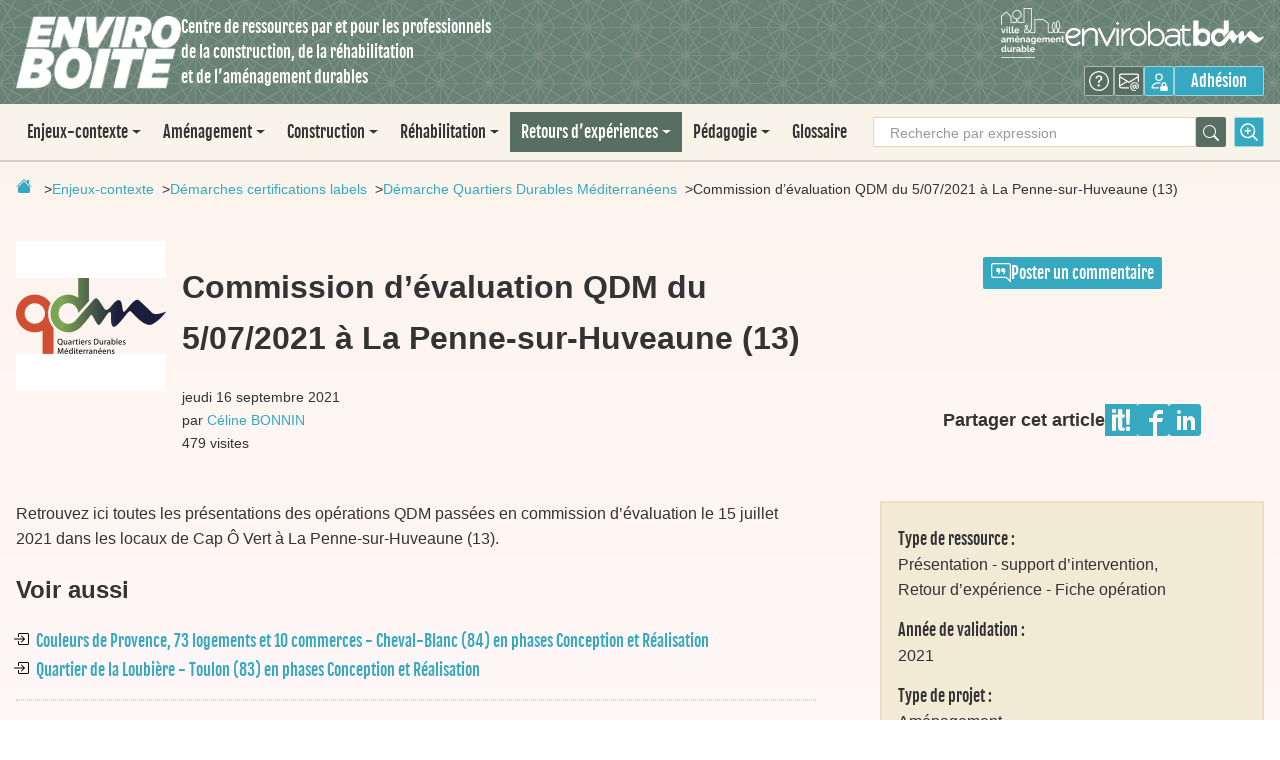

--- FILE ---
content_type: text/html; charset=utf-8
request_url: https://www.enviroboite.net/commission-d-evaluation-qdm-du-5-07-2021-a-la-penne-sur-huveaune-13?id_rubrique=47
body_size: 10453
content:

    <!DOCTYPE HTML>
<html class="page_article ltr fr no-js" lang="fr" dir="ltr">
	<head>
		<script>/*<![CDATA[*/(function(H){H.className=H.className.replace(/\bno-js\b/,'js')})(document.documentElement);/*]]>*/</script>
		<meta http-equiv="Content-Type" content="text/html; charset=utf-8">		
		<meta name="viewport" content="width=device-width, initial-scale=1">
<meta http-equiv="X-UA-Compatible" content="IE=edge">

<link rel="stylesheet" href="plugins/evb_theme/v4.1.7/squelettes/assets/css/main.min.css?1756030475">
<link rel="alternate" type="application/rss+xml" title="Syndiquer tout le site" href="spip.php?page=backend">
<link rel="icon" type="image/x-icon" href="plugins/evb_theme/v4.1.7/squelettes/favicon.ico">
<link rel="shortcut icon" type="image/x-icon" href="plugins/evb_theme/v4.1.7/squelettes/favicon.ico" />


<script type='text/javascript'>var var_zajax_content='content';</script><script>
var mediabox_settings={"auto_detect":true,"ns":"box","tt_img":true,"sel_g":"#documents_portfolio a[type='image\/jpeg'],#documents_portfolio a[type='image\/png'],#documents_portfolio a[type='image\/gif']","sel_c":".mediabox","str_ssStart":"Diaporama","str_ssStop":"Arr\u00eater","str_cur":"{current}\/{total}","str_prev":"Pr\u00e9c\u00e9dent","str_next":"Suivant","str_close":"Fermer","str_loading":"Chargement\u2026","str_petc":"Taper \u2019Echap\u2019 pour fermer","str_dialTitDef":"Boite de dialogue","str_dialTitMed":"Affichage d\u2019un media","splash_url":"","lity":{"skin":"_simple-dark","maxWidth":"90%","maxHeight":"90%","minWidth":"400px","minHeight":"","slideshow_speed":"2500","opacite":"0.9","defaultCaptionState":"expanded"}};
</script>
<!-- insert_head_css -->
<link rel="stylesheet" href="plugins-dist/mediabox/lib/lity/lity.css?1750342393"   >
<link rel="stylesheet" href="plugins-dist/mediabox/lity/css/lity.mediabox.css?1750342394"   >
<link rel="stylesheet" href="plugins-dist/mediabox/lity/skins/_simple-dark/lity.css?1750342447"   ><link rel='stylesheet'   href='plugins-dist/porte_plume/css/barre_outils.css?1750342342' >
<link rel='stylesheet'   href='local/cache-css/cssdyn-css_barre_outils_icones_css-781b534d.css?1756027572' >
<link rel="stylesheet"  href="plugins/evb_theme/v4.1.7//squelettes/assets/css/socialtags.min.css?1746200266"  >
<link rel='stylesheet'   href='plugins/auto/mesfavoris/v4.0.0/css/mesfavoris.css?1750412794' >
<link rel="stylesheet"  href="plugins/auto/typo_guillemets/v2.1.1/css/typo_guillemets.css"  >
<link rel="stylesheet" type="text/css" href="plugins/auto/oembed/v3.4.0/css/oembed.css?1746200343" />
<script src="prive/javascript/jquery.js?1750342262" ></script>

<script src="prive/javascript/jquery.form.js?1750342261" ></script>

<script src="prive/javascript/jquery.autosave.js?1750342261" ></script>

<script src="prive/javascript/jquery.placeholder-label.js?1750342261" ></script>

<script src="prive/javascript/ajaxCallback.js?1750342261" ></script>

<script src="prive/javascript/js.cookie.js?1750342262" ></script>
<!-- insert_head -->
<script src="plugins-dist/mediabox/lib/lity/lity.js?1750342393" ></script>
<script src="plugins-dist/mediabox/lity/js/lity.mediabox.js?1750342394" ></script>
<script src="plugins-dist/mediabox/javascript/spip.mediabox.js?1750342303" ></script><script  src='plugins-dist/porte_plume/javascript/jquery.markitup_pour_spip.js?1750342336'></script>
<script  src='plugins-dist/porte_plume/javascript/jquery.previsu_spip.js?1750342336'></script>
<script  src='local/cache-js/jsdyn-javascript_porte_plume_start_js-2d5d9513.js?1756027571'></script>
<script  src='prive/javascript/js.cookie.js?1750342262'></script>
<script src='local/cache-js/jsdyn-socialtags_js-ff1f00cb.js?1756027572' ></script>
<link rel="search" type="application/opensearchdescription+xml" title="EnviroBOITE" href="https://www.enviroboite.net/spip.php?page=opensearch.xml" >
<link rel="stylesheet" href="plugins/auto/typoenluminee/v4.0.0/css/enluminurestypo.css"   >		<title>Commission d&#039;&#233;valuation QDM du 5/07/2021 &#224; La Penne-sur-Huveaune (13) - EnviroBOITE</title>
	<meta name="description" content="Retrouvez ici toutes les pr&#233;sentations des op&#233;rations QDM pass&#233;es en commission d&#039;&#233;valuation le 15 juillet 2021 dans les locaux de Cap &#212; Vert &#224; La (&#8230;)">
	<link rel="canonical" href="https://www.enviroboite.net/commission-d-evaluation-qdm-du-5-07-2021-a-la-penne-sur-huveaune-13">	<!-- Plugin Métas + -->
<!-- Dublin Core -->
<link rel="schema.DC" href="https://purl.org/dc/elements/1.1/" />
<link rel="schema.DCTERMS" href="https://purl.org/dc/terms/" />
<meta name="DC.Format" content="text/html" />
<meta name="DC.Type" content="Text" />
<meta name="DC.Language" content="fr" />
<meta name="DC.Title" lang="fr" content="Commission d&#039;&#233;valuation QDM du 5/07/2021 &#224; La Penne-sur-Huveaune (13) &#8211; EnviroBOITE" />
<meta name="DC.Description.Abstract" lang="fr" content="Retrouvez ici toutes les pr&#233;sentations des op&#233;rations QDM pass&#233;es en commission d&#039;&#233;valuation le 15 juillet 2021 dans les locaux de Cap &#212; Vert &#224; La Penne-sur-Huveaune (13)." />
<meta name="DC.Date" content="2021-09-16" />
<meta name="DC.Date.Modified" content="2025-05-01" />
<meta name="DC.Identifier" content="https://www.enviroboite.net/commission-d-evaluation-qdm-du-5-07-2021-a-la-penne-sur-huveaune-13" />
<meta name="DC.Publisher" content="EnviroBOITE" />
<meta name="DC.Source" content="https://www.enviroboite.net" />

<meta name="DC.Creator" content="BONNINC&#233;line" />


<meta name="DC.Subject" content="2021" />

<meta name="DC.Subject" content="Accompagnateur QDM" />

<meta name="DC.Subject" content="Am&#233;nagement" />

<meta name="DC.Subject" content="Conception - Etudes" />

<meta name="DC.Subject" content="Pr&#233;sentation - support d&#039;intervention" />

<meta name="DC.Subject" content="Retour d&#039;exp&#233;rience - Fiche op&#233;ration" />




<!-- Open Graph -->
 
<meta property="og:rich_attachment" content="true" />

<meta property="og:site_name" content="EnviroBOITE" />
<meta property="og:type" content="article" />
<meta property="og:title" content="Commission d&#039;&#233;valuation QDM du 5/07/2021 &#224; La Penne-sur-Huveaune (13) &#8211; EnviroBOITE" />
<meta property="og:locale" content="fr_FR" />
<meta property="og:url" content="https://www.enviroboite.net/commission-d-evaluation-qdm-du-5-07-2021-a-la-penne-sur-huveaune-13" />
<meta property="og:description" content="Retrouvez ici toutes les pr&#233;sentations des op&#233;rations QDM pass&#233;es en commission d&#039;&#233;valuation le 15 juillet 2021 dans les locaux de Cap &#212; Vert &#224; La Penne-sur-Huveaune (13)." />

 

<meta property="og:image" content="https://www.enviroboite.net/local/cache-vignettes/L1057xH555/fd8cf5798bbbe556a2411d4d1689c7-87e37.png" />
<meta property="og:image:width" content="1057" />
<meta property="og:image:height" content="555" />
<meta property="og:image:type" content="image/png" />



<meta property="article:published_time" content="2021-09-16" />
<meta property="article:modified_time" content="2025-05-01" />

<meta property="article:author" content="BONNINC&#233;line" />


<meta property="article:tag" content="2021" />

<meta property="article:tag" content="Accompagnateur QDM" />

<meta property="article:tag" content="Am&#233;nagement" />

<meta property="article:tag" content="Conception - Etudes" />

<meta property="article:tag" content="Pr&#233;sentation - support d&#039;intervention" />

<meta property="article:tag" content="Retour d&#039;exp&#233;rience - Fiche op&#233;ration" />
</head>
	<body>
	<header class="banner">
    <div class="banner_inner container">
        <div class="banner_logo">
            <a class="logo-site" rel="start home" href="https://www.enviroboite.net" aria-label="Accueil">
                <img
	src="local/cache-vignettes/L165xH73/siteon0-906f2.png?1747303037" class='logo-site_img' width='165' height='73' alt='EnviroBOITE' /></a>
            
            <p class="description-site">Centre de ressources par et pour les professionnels<br class='manualbr' />de la construction, de la réhabilitation <br class='manualbr' />et de l&#8217;aménagement durables
</p>
        </div>    
        <div class="logos banner_logos">
            <a class="link-logos" href="https://www.ville-amenagement-durable.org/" rel="external" target="_blank">
        <img
	src="local/cache-vignettes/L64xH50/vad-a0cfa.png?1747303112" width='64' height='50'
	alt="" />
    </a>

    <a class="link-logos" href="http://www.envirobatbdm.eu/" rel="external" target="_blank">
        <img
	src="local/cache-vignettes/L199xH27/evbdm-cbc71.png?1747303112" width='199' height='27'
	alt="" />
    </a>        </div>
        <nav class="banner_nav-account" aria-label="Gestion de l'espace personnel">
            <a class="banner_nav-link link-icon" href="a-propos-de-l-enviroboite" title="A propos">
                <svg xmlns="http://www.w3.org/2000/svg" width="20" height="20" fill="currentColor" class="icon icon--svg" viewBox="0 0 16 16" focusable="false" aria-hidden="true">
  <path d="M8 15A7 7 0 1 1 8 1a7 7 0 0 1 0 14zm0 1A8 8 0 1 0 8 0a8 8 0 0 0 0 16z"/>
  <path d="M5.255 5.786a.237.237 0 0 0 .241.247h.825c.138 0 .248-.113.266-.25.09-.656.54-1.134 1.342-1.134.686 0 1.314.343 1.314 1.168 0 .635-.374.927-.965 1.371-.673.489-1.206 1.06-1.168 1.987l.003.217a.25.25 0 0 0 .25.246h.811a.25.25 0 0 0 .25-.25v-.105c0-.718.273-.927 1.01-1.486.609-.463 1.244-.977 1.244-2.056 0-1.511-1.276-2.241-2.673-2.241-1.267 0-2.655.59-2.75 2.286zm1.557 5.763c0 .533.425.927 1.01.927.609 0 1.028-.394 1.028-.927 0-.552-.42-.94-1.029-.94-.584 0-1.009.388-1.009.94z"/>
</svg>
            </a>
            <a class="banner_nav-link link-icon" href="contact" title="Contact">
                <svg xmlns="http://www.w3.org/2000/svg" width="20" height="20" fill="currentColor" class="icon icon--svg" viewBox="0 0 16 16" focusable="false" aria-hidden="true">
  <path d="M2 2a2 2 0 0 0-2 2v8.01A2 2 0 0 0 2 14h5.5a.5.5 0 0 0 0-1H2a1 1 0 0 1-.966-.741l5.64-3.471L8 9.583l7-4.2V8.5a.5.5 0 0 0 1 0V4a2 2 0 0 0-2-2H2Zm3.708 6.208L1 11.105V5.383l4.708 2.825ZM1 4.217V4a1 1 0 0 1 1-1h12a1 1 0 0 1 1 1v.217l-7 4.2-7-4.2Z"/>
  <path d="M14.247 14.269c1.01 0 1.587-.857 1.587-2.025v-.21C15.834 10.43 14.64 9 12.52 9h-.035C10.42 9 9 10.36 9 12.432v.214C9 14.82 10.438 16 12.358 16h.044c.594 0 1.018-.074 1.237-.175v-.73c-.245.11-.673.18-1.18.18h-.044c-1.334 0-2.571-.788-2.571-2.655v-.157c0-1.657 1.058-2.724 2.64-2.724h.04c1.535 0 2.484 1.05 2.484 2.326v.118c0 .975-.324 1.39-.639 1.39-.232 0-.41-.148-.41-.42v-2.19h-.906v.569h-.03c-.084-.298-.368-.63-.954-.63-.778 0-1.259.555-1.259 1.4v.528c0 .892.49 1.434 1.26 1.434.471 0 .896-.227 1.014-.643h.043c.118.42.617.648 1.12.648Zm-2.453-1.588v-.227c0-.546.227-.791.573-.791.297 0 .572.192.572.708v.367c0 .573-.253.744-.564.744-.354 0-.581-.215-.581-.8Z"/>
</svg>
            </a>

             
            <a class="banner_nav-link link-icon is-neutral" href="spip.php?page=login&amp;url=commission-d-evaluation-qdm-du-5-07-2021-a-la-penne-sur-huveaune-13%3Fid_rubrique%3D47" rel="nofollow" title="Connexion">
                <svg xmlns="http://www.w3.org/2000/svg" width="20" height="20" fill="currentColor" class="icon icon--svg" viewBox="0 0 16 16" focusable="false" aria-hidden="true">
  <path d="M11 5a3 3 0 1 1-6 0 3 3 0 0 1 6 0ZM8 7a2 2 0 1 0 0-4 2 2 0 0 0 0 4Zm0 5.996V14H3s-1 0-1-1 1-4 6-4c.564 0 1.077.038 1.544.107a4.524 4.524 0 0 0-.803.918A10.46 10.46 0 0 0 8 10c-2.29 0-3.516.68-4.168 1.332-.678.678-.83 1.418-.832 1.664h5ZM9 13a1 1 0 0 1 1-1v-1a2 2 0 1 1 4 0v1a1 1 0 0 1 1 1v2a1 1 0 0 1-1 1h-4a1 1 0 0 1-1-1v-2Zm3-3a1 1 0 0 0-1 1v1h2v-1a1 1 0 0 0-1-1Z"/>
</svg>
            </a>
            <a class="banner_nav-link is-neutral" href="adherer-a-l-enviroboite">
                Adhésion
            </a>
            
        </nav>
    </div>  
    <div class="banner_navigation container">
        <div class="banner_search-bar">
             
            <div class="formulaire_spip formulaire_recherche searchform" id="formulaire_4a3d">
<form action="spip.php?page=recherche#ajaxsearch" method="get"><div class="editer-groupe editer-groupe--searchform">
	<input name="page" value="recherche" type="hidden"
>
	
	<input 
		type="search" 
		class="banner_input-search" 
		size="20" 
		name="recherche" 
		id="4a3d" 
		autocapitalize="off" 
		autocorrect="off"
		aria-label="Recherche par expression"
		placeholder="Recherche par expression"
	>
	<button class="banner_btn-search" type="submit" aria-label="Rechercher">
		<svg xmlns="http://www.w3.org/2000/svg" width="16" height="16" fill="currentColor" viewBox="0 0 16 16" focusable="false" class="icon icon--svg" aria-hidden="true">
  <path d="M11.742 10.344a6.5 6.5 0 1 0-1.397 1.398h-.001c.03.04.062.078.098.115l3.85 3.85a1 1 0 0 0 1.415-1.414l-3.85-3.85a1.007 1.007 0 0 0-.115-.1zM12 6.5a5.5 5.5 0 1 1-11 0 5.5 5.5 0 0 1 11 0z"/>
</svg>
	</button>
</div></form>
</div>
            <a rel="nofollow" class="banner_nav-link link-icon is-neutral" href="spip.php?page=recherche" title="Recherche avancée">
                <svg width="25" height="25" viewBox="0 0 24 24" fill="currentColor" xmlns="http://www.w3.org/2000/svg" focusable="false" class="icon icon--svg" aria-hidden="true">
<path d="M10.77 18.3C9.2807 18.3 7.82485 17.8584 6.58655 17.031C5.34825 16.2036 4.38311 15.0275 3.81318 13.6516C3.24325 12.2757 3.09413 10.7616 3.38468 9.30096C3.67523 7.84029 4.39239 6.49857 5.44548 5.44548C6.49857 4.39239 7.84029 3.67523 9.30096 3.38468C10.7616 3.09413 12.2757 3.24325 13.6516 3.81318C15.0275 4.38311 16.2036 5.34825 17.031 6.58655C17.8584 7.82485 18.3 9.2807 18.3 10.77C18.3 11.7588 18.1052 12.738 17.7268 13.6516C17.3484 14.5652 16.7937 15.3953 16.0945 16.0945C15.3953 16.7937 14.5652 17.3484 13.6516 17.7268C12.738 18.1052 11.7588 18.3 10.77 18.3ZM10.77 4.74999C9.58331 4.74999 8.42327 5.10189 7.43657 5.76118C6.44988 6.42046 5.68084 7.35754 5.22672 8.45389C4.77259 9.55025 4.65377 10.7566 4.88528 11.9205C5.11679 13.0844 5.68824 14.1535 6.52735 14.9926C7.36647 15.8317 8.43556 16.4032 9.59945 16.6347C10.7633 16.8662 11.9697 16.7474 13.0661 16.2933C14.1624 15.8391 15.0995 15.0701 15.7588 14.0834C16.4181 13.0967 16.77 11.9367 16.77 10.75C16.77 9.15869 16.1379 7.63257 15.0126 6.50735C13.8874 5.38213 12.3613 4.74999 10.77 4.74999Z"/>
<path d="M20 20.75C19.9015 20.7504 19.8038 20.7312 19.7128 20.6934C19.6218 20.6557 19.5392 20.6001 19.47 20.53L15.34 16.4C15.2075 16.2578 15.1354 16.0697 15.1388 15.8754C15.1422 15.6811 15.221 15.4958 15.3584 15.3583C15.4958 15.2209 15.6812 15.1422 15.8755 15.1388C16.0698 15.1354 16.2578 15.2075 16.4 15.34L20.53 19.47C20.6704 19.6106 20.7493 19.8012 20.7493 20C20.7493 20.1987 20.6704 20.3893 20.53 20.53C20.4608 20.6001 20.3782 20.6557 20.2872 20.6934C20.1962 20.7312 20.0985 20.7504 20 20.75Z" />
<path d="M10.75 14C10.5519 13.9974 10.3626 13.9176 10.2225 13.7775C10.0824 13.6374 10.0026 13.4481 10 13.25V8.25C10 8.05109 10.079 7.86032 10.2197 7.71967C10.3603 7.57902 10.5511 7.5 10.75 7.5C10.9489 7.5 11.1397 7.57902 11.2803 7.71967C11.421 7.86032 11.5 8.05109 11.5 8.25V13.25C11.4974 13.4481 11.4176 13.6374 11.2775 13.7775C11.1374 13.9176 10.9481 13.9974 10.75 14Z" />
<path d="M13.25 11.5H8.25C8.05109 11.5 7.86032 11.421 7.71967 11.2803C7.57902 11.1397 7.5 10.9489 7.5 10.75C7.5 10.5511 7.57902 10.3603 7.71967 10.2197C7.86032 10.079 8.05109 10 8.25 10H13.25C13.4489 10 13.6397 10.079 13.7803 10.2197C13.921 10.3603 14 10.5511 14 10.75C14 10.9489 13.921 11.1397 13.7803 11.2803C13.6397 11.421 13.4489 11.5 13.25 11.5Z" />
</svg>
            </a>
        </div>
        <button class="burger" type="button" data-bs-toggle="collapse" data-bs-target="#navigation" aria-controls="navigation" aria-expanded="false" aria-label="Permutter la navigation">
            <svg xmlns="http://www.w3.org/2000/svg" width="40" height="40" fill="currentColor" class="icon icon--svg" viewBox="0 0 16 16" focusable="false" aria-hidden="true">
  <path fill-rule="evenodd" d="M2.5 12a.5.5 0 0 1 .5-.5h10a.5.5 0 0 1 0 1H3a.5.5 0 0 1-.5-.5zm0-4a.5.5 0 0 1 .5-.5h10a.5.5 0 0 1 0 1H3a.5.5 0 0 1-.5-.5zm0-4a.5.5 0 0 1 .5-.5h10a.5.5 0 0 1 0 1H3a.5.5 0 0 1-.5-.5z"/>
</svg>
        </button>  
        <nav id="navigation" class="navigation-rubriques" aria-label="Par rubriques">
            <ul class="nav" role="menubar">
	
	
	<li class="nav__item nav__item--collapse" role="presentation">
		<button
			data-bs-target="#secteur-1" 
			class="nav__link nav__link--toggle" 
			data-bs-toggle="collapse" 
			role="button" 
			aria-controls="#secteur-1"
			aria-haspopup="true"
			aria-expanded="false">Enjeux-contexte</button>

		<ul 
			id="secteur-1" 
			class="nav nav--submenu collapse" 
			role="menu" 
			aria-label="Enjeux-contexte" 
			data-bs-parent="#navigation">
			
			<li class="nav__item" role="presentation">
				<a role="menuitem" href="enjeux-contexte" class="nav__link nav__link--submenu">Tous les résultats de la rubrique</a>
				
			</li>
			
			<li class="nav__item" role="presentation">
				
				<a role="menuitem" href="contexte-politique-et-reglementaire" class="nav__link nav__link--submenu">Contexte politique et réglementaire </a>
				
				
			</li>
			
			<li class="nav__item" role="presentation">
				
				<a role="menuitem" href="aides-financieres-incitations-et-marches" class="nav__link nav__link--submenu">Aides financières, incitations et marchés</a>
				
				
			</li>
			
			<li class="nav__item" role="presentation">
				
				<a role="menuitem" href="demarches-certifications-labels" class="nav__link nav__link--submenu nav__link--has-submenu">Démarches certifications labels</a>
				
				<ul class="nav nav--submenu">
					
					<li class="nav__item" role="presentation">
						<a role="menuitem" href="demarche-batiments-durables-mediterraneens" class="nav__link nav__link--submenu">Démarche Bâtiments Durables Méditerranéens</a>
						
					</li>
					
					<li class="nav__item" role="presentation">
						<a role="menuitem" href="demarche-quartiers-durables-mediterraneens" class="nav__link nav__link--submenu">Démarche Quartiers Durables Méditerranéens</a>
						
					</li>
					
					<li class="nav__item" role="presentation">
						<a role="menuitem" href="revue-de-projets-auvergne-rhone-alpes" class="nav__link nav__link--submenu">Revue de projets Auvergne Rhône-Alpes</a>
						
					</li>
					
				</ul>
				
			</li>
			
			<li class="nav__item" role="presentation">
				
				<a role="menuitem" href="enjeux-et-responsabilites" class="nav__link nav__link--submenu nav__link--has-submenu">Enjeux et responsabilités</a>
				
				<ul class="nav nav--submenu">
					
					<li class="nav__item" role="presentation">
						<a role="menuitem" href="developpement-durable" class="nav__link nav__link--submenu">Développement durable</a>
						
					</li>
					
					<li class="nav__item" role="presentation">
						<a role="menuitem" href="changement-climatique" class="nav__link nav__link--submenu">Changement climatique</a>
						
					</li>
					
					<li class="nav__item" role="presentation">
						<a role="menuitem" href="biodiversite-epuisement-des-ressources" class="nav__link nav__link--submenu">Biodiversité - Epuisement des ressources</a>
						
					</li>
					
					<li class="nav__item" role="presentation">
						<a role="menuitem" href="volets-economique-et-social" class="nav__link nav__link--submenu">Volets économique et social</a>
						
					</li>
					
					<li class="nav__item" role="presentation">
						<a role="menuitem" href="gouvernance-et-education" class="nav__link nav__link--submenu">Gouvernance et éducation</a>
						
					</li>
					
					<li class="nav__item" role="presentation">
						<a role="menuitem" href="sante" class="nav__link nav__link--submenu">Santé</a>
						
					</li>
					
					<li class="nav__item" role="presentation">
						<a role="menuitem" href="energie" class="nav__link nav__link--submenu">Energie</a>
						
					</li>
					
					<li class="nav__item" role="presentation">
						<a role="menuitem" href="economie-circulaire-reemploi" class="nav__link nav__link--submenu">Economie circulaire - Réemploi</a>
						
					</li>
					
				</ul>
				
			</li>
			
		</ul>
	</li>
	

	
	<li class="nav__item nav__item--collapse" role="presentation">
		<button
			data-bs-target="#secteur-2" 
			class="nav__link nav__link--toggle" 
			data-bs-toggle="collapse" 
			role="button" 
			aria-controls="#secteur-2"
			aria-haspopup="true"
			aria-expanded="false">Aménagement</button>

		<ul 
			id="secteur-2" 
			class="nav nav--submenu collapse" 
			role="menu" 
			aria-label="Am&#233;nagement" 
			data-bs-parent="#navigation">
			
			<li class="nav__item" role="presentation">
				<a role="menuitem" href="amenagement" class="nav__link nav__link--submenu">Tous les résultats de la rubrique</a>
				
			</li>
			
			<li class="nav__item" role="presentation">
				
				<a role="menuitem" href="inserer-le-projet-dans-son-territoire" class="nav__link nav__link--submenu">Insérer le projet dans son territoire</a>
				
				
			</li>
			
			<li class="nav__item" role="presentation">
				
				<a role="menuitem" href="methode-et-gestion-de-projets" class="nav__link nav__link--submenu">Méthode et gestion de projets </a>
				
				
			</li>
			
			<li class="nav__item" role="presentation">
				
				<a role="menuitem" href="favoriser-le-transport-durable" class="nav__link nav__link--submenu">Favoriser le transport durable</a>
				
				
			</li>
			
			<li class="nav__item" role="presentation">
				
				<a role="menuitem" href="favoriser-la-mixite-sociale-et-fonctionnelle" class="nav__link nav__link--submenu">Favoriser la mixité sociale et fonctionnelle</a>
				
				
			</li>
			
			<li class="nav__item" role="presentation">
				
				<a role="menuitem" href="gerer-l-energie" class="nav__link nav__link--submenu">Gérer l&#8217;énergie</a>
				
				
			</li>
			
			<li class="nav__item" role="presentation">
				
				<a role="menuitem" href="gerer-l-eau" class="nav__link nav__link--submenu">Gérer l&#8217;eau</a>
				
				
			</li>
			
			<li class="nav__item" role="presentation">
				
				<a role="menuitem" href="gerer-les-dechets-d-activite" class="nav__link nav__link--submenu">Gérer les déchets d&#8217;activité</a>
				
				
			</li>
			
			<li class="nav__item" role="presentation">
				
				<a role="menuitem" href="favoriser-le-confort-la-sante-et-la-qualite-des-ambiances" class="nav__link nav__link--submenu">Favoriser le confort la santé et la qualité des ambiances</a>
				
				
			</li>
			
			<li class="nav__item" role="presentation">
				
				<a role="menuitem" href="construire-les-batiments-et-les-espaces-exterieurs" class="nav__link nav__link--submenu">Construire les batiments et les espaces extérieurs </a>
				
				
			</li>
			
			<li class="nav__item" role="presentation">
				
				<a role="menuitem" href="favoriser-la-concertation-et-la-participation" class="nav__link nav__link--submenu">Favoriser la concertation et la participation</a>
				
				
			</li>
			
			<li class="nav__item" role="presentation">
				
				<a role="menuitem" href="assurer-la-gestion-de-l-amenagement" class="nav__link nav__link--submenu">Assurer la gestion de l&#8217;aménagement</a>
				
				
			</li>
			
			<li class="nav__item" role="presentation">
				
				<a role="menuitem" href="mener-une-etude-economique-globale" class="nav__link nav__link--submenu">Mener une étude économique globale</a>
				
				
			</li>
			
		</ul>
	</li>
	

	
	<li class="nav__item nav__item--collapse" role="presentation">
		<button
			data-bs-target="#secteur-3" 
			class="nav__link nav__link--toggle" 
			data-bs-toggle="collapse" 
			role="button" 
			aria-controls="#secteur-3"
			aria-haspopup="true"
			aria-expanded="false">Construction</button>

		<ul 
			id="secteur-3" 
			class="nav nav--submenu collapse" 
			role="menu" 
			aria-label="Construction" 
			data-bs-parent="#navigation">
			
			<li class="nav__item" role="presentation">
				<a role="menuitem" href="construction" class="nav__link nav__link--submenu">Tous les résultats de la rubrique</a>
				
			</li>
			
			<li class="nav__item" role="presentation">
				
				<a role="menuitem" href="methode-et-gestion-de-projets-40" class="nav__link nav__link--submenu">Méthode et gestion de projets</a>
				
				
			</li>
			
			<li class="nav__item" role="presentation">
				
				<a role="menuitem" href="insertion-dans-le-territoire" class="nav__link nav__link--submenu">Insertion dans le territoire </a>
				
				
			</li>
			
			<li class="nav__item" role="presentation">
				
				<a role="menuitem" href="energie-eau-dechets" class="nav__link nav__link--submenu nav__link--has-submenu">Energie - Eau – Déchets</a>
				
				<ul class="nav nav--submenu">
					
					<li class="nav__item" role="presentation">
						<a role="menuitem" href="gerer-l-energie-mde-systemes-energetiques" class="nav__link nav__link--submenu">Gérer l’énergie – MDE / Systèmes énergétiques</a>
						
					</li>
					
					<li class="nav__item" role="presentation">
						<a role="menuitem" href="gerer-l-energie-energies-renouvelables" class="nav__link nav__link--submenu">Gérer l’énergie – Energies renouvelables</a>
						
					</li>
					
					<li class="nav__item" role="presentation">
						<a role="menuitem" href="gerer-l-eau-68" class="nav__link nav__link--submenu">Gérer l’eau</a>
						
					</li>
					
					<li class="nav__item" role="presentation">
						<a role="menuitem" href="gerer-les-dechets-d-activites" class="nav__link nav__link--submenu">Gérer les déchets d’activités</a>
						
					</li>
					
				</ul>
				
			</li>
			
			<li class="nav__item" role="presentation">
				
				<a role="menuitem" href="enveloppe-materiaux-chantier" class="nav__link nav__link--submenu nav__link--has-submenu">Enveloppe - Matériaux - Chantier</a>
				
				<ul class="nav nav--submenu">
					
					<li class="nav__item" role="presentation">
						<a role="menuitem" href="concevoir-l-enveloppe-du-batiment" class="nav__link nav__link--submenu">Concevoir l&#8217;enveloppe du bâtiment</a>
						
					</li>
					
					<li class="nav__item" role="presentation">
						<a role="menuitem" href="choisir-les-procedes-et-materiaux-durables" class="nav__link nav__link--submenu">Choisir les procédés et matériaux durables  </a>
						
					</li>
					
					<li class="nav__item" role="presentation">
						<a role="menuitem" href="realiser-un-chantier-a-faible-nuisance" class="nav__link nav__link--submenu">Réaliser un chantier à faible nuisance </a>
						
					</li>
					
				</ul>
				
			</li>
			
			<li class="nav__item" role="presentation">
				
				<a role="menuitem" href="conforts-et-sante" class="nav__link nav__link--submenu">Conforts et santé</a>
				
				
			</li>
			
			<li class="nav__item" role="presentation">
				
				<a role="menuitem" href="approche-economique-globale" class="nav__link nav__link--submenu">Approche économique globale</a>
				
				
			</li>
			
			<li class="nav__item" role="presentation">
				
				<a role="menuitem" href="exploitation-et-gestion" class="nav__link nav__link--submenu">Exploitation et gestion </a>
				
				
			</li>
			
			<li class="nav__item" role="presentation">
				
				<a role="menuitem" href="garantir-la-qualite-d-usage" class="nav__link nav__link--submenu">Garantir la qualité d’usage</a>
				
				
			</li>
			
		</ul>
	</li>
	

	
	<li class="nav__item nav__item--collapse" role="presentation">
		<button
			data-bs-target="#secteur-4" 
			class="nav__link nav__link--toggle" 
			data-bs-toggle="collapse" 
			role="button" 
			aria-controls="#secteur-4"
			aria-haspopup="true"
			aria-expanded="false">Réhabilitation</button>

		<ul 
			id="secteur-4" 
			class="nav nav--submenu collapse" 
			role="menu" 
			aria-label="R&#233;habilitation" 
			data-bs-parent="#navigation">
			
			<li class="nav__item" role="presentation">
				<a role="menuitem" href="rehabilitation" class="nav__link nav__link--submenu">Tous les résultats de la rubrique</a>
				
			</li>
			
			<li class="nav__item" role="presentation">
				
				<a role="menuitem" href="methode-et-gestion-de-projets-78" class="nav__link nav__link--submenu">Méthode et gestion de projets</a>
				
				
			</li>
			
			<li class="nav__item" role="presentation">
				
				<a role="menuitem" href="techniques" class="nav__link nav__link--submenu">Techniques</a>
				
				
			</li>
			
			<li class="nav__item" role="presentation">
				
				<a role="menuitem" href="plateforme-de-la-renovation" class="nav__link nav__link--submenu">Plateformes de la Rénovation</a>
				
				
			</li>
			
		</ul>
	</li>
	

	
	<li class="nav__item nav__item--collapse" role="presentation">
		<button
			data-bs-target="#secteur-7" 
			class="nav__link nav__link--toggle nav__link--is-current" 
			data-bs-toggle="collapse" 
			role="button" 
			aria-controls="#secteur-7"
			aria-haspopup="true"
			aria-expanded="false">Retours d&#8217;expériences</button>

		<ul 
			id="secteur-7" 
			class="nav nav--submenu collapse" 
			role="menu" 
			aria-label="Retours d&#039;exp&#233;riences" 
			data-bs-parent="#navigation">
			
			<li class="nav__item" role="presentation">
				<a role="menuitem" href="retours-d-experiences" class="nav__link nav__link--submenu">Tous les résultats de la rubrique</a>
				
			</li>
			
			<li class="nav__item" role="presentation">
				
				<span aria-current="page" class="nav__link nav__link--submenu nav__link--is-current">Aménagement</span>
				
			</li>
			
			<li class="nav__item" role="presentation">
				
				<a role="menuitem" href="construction-46" class="nav__link nav__link--submenu">Construction</a>
				
				
			</li>
			
			<li class="nav__item" role="presentation">
				
				<a role="menuitem" href="rehabilitation-48" class="nav__link nav__link--submenu">Réhabilitation</a>
				
				
			</li>
			
			<li class="nav__item" role="presentation">
				
				<a role="menuitem" href="wiki-bd-les-retours-d-experiences-collaboratifs" class="nav__link nav__link--submenu">Wiki-BD, les retours d&#8217;expériences collaboratifs</a>
				
				
			</li>
			
		</ul>
	</li>
	

	
	<li class="nav__item nav__item--collapse" role="presentation">
		<button
			data-bs-target="#secteur-8" 
			class="nav__link nav__link--toggle" 
			data-bs-toggle="collapse" 
			role="button" 
			aria-controls="#secteur-8"
			aria-haspopup="true"
			aria-expanded="false">Pédagogie</button>

		<ul 
			id="secteur-8" 
			class="nav nav--submenu collapse" 
			role="menu" 
			aria-label="P&#233;dagogie" 
			data-bs-parent="#navigation">
			
			<li class="nav__item" role="presentation">
				<a role="menuitem" href="pedagogie-8" class="nav__link nav__link--submenu">Tous les résultats de la rubrique</a>
				
			</li>
			
			<li class="nav__item" role="presentation">
				
				<a role="menuitem" href="supports-d-intervention" class="nav__link nav__link--submenu">Supports d&#8217;intervention</a>
				
				
			</li>
			
			<li class="nav__item" role="presentation">
				
				<a role="menuitem" href="supports-de-cours" class="nav__link nav__link--submenu">Supports de cours</a>
				
				
			</li>
			
			<li class="nav__item" role="presentation">
				
				<a role="menuitem" href="outils-pedagogiques-et-grand-public" class="nav__link nav__link--submenu">Outils pédagogiques et grand public</a>
				
				
			</li>
			
			<li class="nav__item" role="presentation">
				
				<a role="menuitem" href="travaux-d-etudiants" class="nav__link nav__link--submenu">Travaux d’étudiants</a>
				
				
			</li>
			
		</ul>
	</li>
	

	 
	<li class="nav__item">
		<a role="menuitem" href="glossaire" class="nav__link">Glossaire</a>
		
	</li>
</ul>        </nav>
    </div>
</header>	<main>
    <nav class="ariane" aria-label="Fil d'ariane">
        <ol class="container ariane_list">
            <li class="ariane_item">
                <a class="ariane_link" href="https://www.enviroboite.net/" rel="start" aria-label="Retour à la page d'accueil">
                    <svg xmlns="http://www.w3.org/2000/svg" width="16" height="16" fill="currentColor" viewBox="0 0 16 16" focusable="false" class="icon icon--svg" aria-hidden="true">
  <path d="M8.707 1.5a1 1 0 0 0-1.414 0L.646 8.146a.5.5 0 0 0 .708.708L8 2.207l6.646 6.647a.5.5 0 0 0 .708-.708L13 5.793V2.5a.5.5 0 0 0-.5-.5h-1a.5.5 0 0 0-.5.5v1.293L8.707 1.5Z"/>
  <path d="m8 3.293 6 6V13.5a1.5 1.5 0 0 1-1.5 1.5h-9A1.5 1.5 0 0 1 2 13.5V9.293l6-6Z"/>
</svg>
                </a>
            </li>
            <li class="ariane_item"><a class="ariane_link" href="enjeux-contexte">Enjeux-contexte</a></li><li class="ariane_item"><a class="ariane_link" href="demarches-certifications-labels">Démarches certifications labels</a></li><li class="ariane_item"><a class="ariane_link" href="demarche-quartiers-durables-mediterraneens">Démarche Quartiers Durables Méditerranéens</a></li>
            <li class="ariane_item"><span aria-current="page">Commission d&#8217;évaluation QDM du 5/07/2021 à La Penne-sur-Huveaune (13)</span></li>
        </ol>
    </nav>

    <article class="article h-entry container publie">
        <header class="article_header">
            <img
	src="local/cache-gd2/44/e59e18628933bcc25b8faa0b7786e3.png?1747313498" class='spip_logo article_header_logo' width='150' height='150'
	alt="" />
            <div class="article_header_title">
                
                <h1 class="crayon article-titre-2463 surlignable entry-title">Commission d&#8217;évaluation QDM du 5/07/2021 à La Penne-sur-Huveaune (13)</h1>
                
                <p class="info-publi">
                    <time class="published" title="2021-09-16T14:59:27Z">jeudi 16 septembre 2021</time><br>
                    par  <span class="vcard author"><a class="url fn spip_in" href="bonninceline">Céline BONNIN</a></span></span>
                    <br>  479 visites
                </p>
               
            </div>
        </header> 
        <div class="article_contenu">
            
            <div class="crayon article-texte-2463 texte surlignable clearfix"><p>Retrouvez ici toutes les présentations des opérations QDM passées en commission d’évaluation le 15 juillet 2021 dans les locaux de Cap Ô Vert à La Penne-sur-Huveaune (13).</p></div>
            

            

            

            <h2>Voir aussi</h2>
<ul class="lies-list">
    
    <li class="article_lies_item"><a href="couleurs-de-provence-operation-de-73-logements-et-10-commerces-cheval-blanc-84-en-phase-conception">Couleurs de Provence, 73 logements et 10 commerces - Cheval-Blanc (84) en phases Conception et Réalisation</a></li>
    
    <li class="article_lies_item"><a href="quartier-de-la-loubiere-toulon-83-en-phase-conception">Quartier de la Loubière - Toulon (83) en phases Conception et Réalisation</a></li>
    
</ul>  

            
            

            <hr>
        </div>
        <div class="article_metas">
                 
             <div class="encart"><dl class="mots">
<dt class="mots_groupe">Type de ressource&nbsp;:&nbsp;</dt>
<dd class="mots_titre">Présentation - support d&#8217;intervention</dd>
<dd class="mots_titre">Retour d&#8217;expérience - Fiche opération</dd>
 </dl><dl class="mots">
<dt class="mots_groupe">Année de validation&nbsp;:&nbsp;</dt>
<dd class="mots_titre">2021</dd>
 </dl><dl class="mots">
<dt class="mots_groupe">Type de projet&nbsp;:&nbsp;</dt>
<dd class="mots_titre">Aménagement</dd>
 </dl><dl class="mots">
<dt class="mots_groupe">Phase de projet&nbsp;:&nbsp;</dt>
<dd class="mots_titre">Conception - Etudes</dd>
 </dl><dl class="mots">
<dt class="mots_groupe">Profil&nbsp;:&nbsp;</dt>
<dd class="mots_titre">Accompagnateur QDM</dd></dl></div>   
        </div> 
        <aside class="article_aside">
            
            <nav class="nav-aside">
                  
                
                 
                <a class="btn btn--connect btn--icon" href="#form">
                    <svg xmlns="http://www.w3.org/2000/svg" width="20" height="20" fill="currentColor" class="icon icon--svg" viewBox="0 0 16 16" focusable="false" aria-hidden="true">
  <path d="M2 1a1 1 0 0 0-1 1v8a1 1 0 0 0 1 1h9.586a2 2 0 0 1 1.414.586l2 2V2a1 1 0 0 0-1-1H2zm12-1a2 2 0 0 1 2 2v12.793a.5.5 0 0 1-.854.353l-2.853-2.853a1 1 0 0 0-.707-.293H2a2 2 0 0 1-2-2V2a2 2 0 0 1 2-2h12z"/>
  <path d="M7.066 4.76A1.665 1.665 0 0 0 4 5.668a1.667 1.667 0 0 0 2.561 1.406c-.131.389-.375.804-.777 1.22a.417.417 0 1 0 .6.58c1.486-1.54 1.293-3.214.682-4.112zm4 0A1.665 1.665 0 0 0 8 5.668a1.667 1.667 0 0 0 2.561 1.406c-.131.389-.375.804-.777 1.22a.417.417 0 1 0 .6.58c1.486-1.54 1.293-3.214.682-4.112z"/>
</svg>   
                    Poster un commentaire            
                </a>
                <!--evb_theme_pipeline-->
                      
            </nav>
             
            <div class="article_share">
                <h2 class="h4">Partager cet article</h2>
                <div id="socialtags">
<a 
	href="https://www.scoop.it" 
	class="scoopit-button" 
	scit-position="none" 
	scit-url="https://www.enviroboite.net/commission-d-evaluation-qdm-du-5-07-2021-a-la-penne-sur-huveaune-13" >
	<svg xmlns="http://www.w3.org/2000/svg" viewBox="0 0 48 48" focusable="false" class="icon icon--svg" aria-hidden="true" width="32" height="32">
  <path fill="currentColor" fill-rule="evenodd" d="M0 48V0h48v48H0Zm31.356-33.523.848 16.665c1.237-.024 3.285-.017 4.523-.005l.838-16.72.016-6.71h-6.228l.003 6.77Zm-5.465-6.764-6.207-.004.009 8.196-9.285-.001.014 12.052.002 12.067h6.164l-.018-19.865 3.11-.002-.006 14.26c0 .72.043 1.437.136 2.151.258 2.052 1.135 3.11 3.04 3.489 2.101.417 4.498.201 6.605-.024l.01-4.246c-.143.004-1.417.004-1.557 0-1.367-.047-1.997-.625-2.004-1.993l-.018-13.639 3.576.002.002-4.231-3.581-.002.008-8.21Zm-9.344 0c-1.755.02-4.35.016-6.104 0l-.01 5.313h6.11l.004-5.313Zm14.811 26.342h6.199v5.959h-6.199v-5.959Z"/>
</svg>

</a>
</div>
<script src="https://www.scoop.it/button/scit.js"></script>
            </div>
        </aside>
         
        <div class="article_comments">
            <a href="#forum" name="forum" id="forum"></a>


<p>Aucun commentaire</p>            <div id="form" class="article_forum">
                <h2 class="forum-titre">Un message, un commentaire ?</h2>
                <div class="formulaire_spip formulaire_forum ajax" id="formulaire_forum">




 
<div class="encart">
	<p class="explication">Pour participer et poster un commentaire, merci de vous identifier :</p>
	<p class="retour">
		<a class="btn btn--neutral" href="spip.php?page=login&amp;url=commission-d-evaluation-qdm-du-5-07-2021-a-la-penne-sur-huveaune-13%3Fid_rubrique%3D47">Connexion</a>
		<a class="btn btn--neutral" href="adherer-a-l-enviroboite">Adhésion</a>
	</p>
</div>


</div>
            </div>
        </div>
    </article>

</main>	<footer class="footer">
    
    <div class="container partners">
    <div class="partners-text">
        L’EnviroBOITE est co-financée par l’Union Européenne.<br class='autobr' />
L’Europe s’engage en Provence-Alpes-Côte d’Azur<br class='autobr' />
&amp; en Auvergne-Rhône-Alpes<br class='autobr' />
avec le Fonds Européen de Développement Régional.
						
    </div>
    
        <img src='local/cache-vignettes/L312xH67/ra-7c8e8.png?1747303115' width='312' height='67' alt='R&#233;gion Auvergne Rh&#244;ne-Alpes' />
    
        <img src='local/cache-vignettes/L55xH75/rf-89c2f.png?1747303115' width='55' height='75' alt='R&#233;publique Fran&#231;aise' />
    
        <img src='local/cache-vignettes/L68xH75/ademe-2d313.png?1747303115' width='68' height='75' alt='Ademe' />
    
        <img src='local/cache-vignettes/L142xH75/paca-13398.png?1747303115' width='142' height='75' alt='R&#233;gion PACA' />
    
        <img src='local/cache-vignettes/L112xH75/europe-55a33.png?1747303115' width='112' height='75' alt='Europe' />
    
</div>
    
    <div class="container footer_inner">

        <p class="footer-text">&copy; 2006-2025 EnviroBOITE</p>
        <nav class="footer_nav">

            <a class="footer-link" href="spip.php?page=backend" rel="alternate" aria-label="Syndiquer tout le site">
                <svg xmlns="http://www.w3.org/2000/svg" width="24" height="24" fill="currentColor" class="icone_svg" viewBox="0 0 16 16" focusable="false" aria-hidden="true">
  <path d="M5.5 12a1.5 1.5 0 1 1-3 0 1.5 1.5 0 0 1 3 0zm-3-8.5a1 1 0 0 1 1-1c5.523 0 10 4.477 10 10a1 1 0 1 1-2 0 8 8 0 0 0-8-8 1 1 0 0 1-1-1zm0 4a1 1 0 0 1 1-1 6 6 0 0 1 6 6 1 1 0 1 1-2 0 4 4 0 0 0-4-4 1 1 0 0 1-1-1z"/>
</svg>
            </a>

            <span class="sr-only">|</span>
            <a class="footer-link" rel="search" href="a-propos-de-l-enviroboite">A propos</a>

            <span class="sr-only">|</span>
            <a class="footer-link" rel="search" href="contact">Contact</a>

            <span class="sr-only">|</span>
            <a class="footer-link" rel="search" href="spip.php?page=plan">Plan du site</a>

            <span class="sr-only">|</span>
            <a class="footer-link" href="mentions-legales">Mentions légales</a>
            
            <span class="sr-only">|</span>
             
            <a class="footer-link" href="spip.php?page=login&amp;url=ventilation-naturelle-pour-le-confort-thermique-d-ete-dans-des-batiments-de-bureaux-performants" rel="nofollow">Se connecter</a>
            <span class="sr-only">|</span>
            <a class="footer-link" href="adherer-a-l-enviroboite">Adhésion</a>
            
                
        </nav>
        <div class="logos footer_logos">
            <a class="link-logos" href="https://www.ville-amenagement-durable.org/" rel="external" target="_blank">
        <img
	src="local/cache-vignettes/L64xH50/vad-a0cfa.png?1747303112" width='64' height='50'
	alt="" />
    </a>

    <a class="link-logos" href="http://www.envirobatbdm.eu/" rel="external" target="_blank">
        <img
	src="local/cache-vignettes/L199xH27/evbdm-cbc71.png?1747303112" width='199' height='27'
	alt="" />
    </a>        </div>        
        <a class="footer-link footer-link--gotop" href="#" aria-label="Haut de page">
            <svg xmlns="http://www.w3.org/2000/svg" width="40" height="40" fill="currentColor" class="icone_svg" viewBox="0 0 16 16" focusable="false" aria-hidden="true">
  <path fill-rule="evenodd" d="M8 12a.5.5 0 0 0 .5-.5V5.707l2.146 2.147a.5.5 0 0 0 .708-.708l-3-3a.5.5 0 0 0-.708 0l-3 3a.5.5 0 1 0 .708.708L7.5 5.707V11.5a.5.5 0 0 0 .5.5z"/>
</svg>
        </a>
    </div>
</footer>
<script src="plugins/evb_theme/v4.1.7/squelettes/assets/js/bootstrap.bundle.min.js?1756030471"></script>
<script src="plugins/evb_theme/v4.1.7/squelettes/assets/js/main.js?1756030471"></script>	</body></html>

--- FILE ---
content_type: text/css
request_url: https://www.enviroboite.net/plugins/evb_theme/v4.1.7/squelettes/assets/css/main.min.css?1756030475
body_size: 9190
content:
.contact_vcards,.comments-items,.nav,.pagination-items{margin:0;padding:0;list-style:none}.sr-only{position:absolute !important;border:0 !important;height:1px !important;width:1px !important;padding:0 !important;overflow:hidden !important;-webkit-clip-path:polygon(0, 0, 0, 0) !important;clip-path:polygon(0, 0, 0, 0) !important}.is-hidden,[hidden]{display:none}[type=button],[type=submit],[type=reset],.page-numbers,.btn,.pagination-item-label{display:inline-block;padding:0 1.6rem;text-decoration:none;text-align:center;border-radius:.2rem;line-height:2;transition:all .5s}[type=button]:hover,[type=submit]:hover,[type=reset]:hover,.page-numbers:hover,.btn:hover,.pagination-item-label:hover,[type=button]:focus,[type=submit]:focus,[type=reset]:focus,.page-numbers:focus,.btn:focus,.pagination-item-label:focus,[type=button]:active,[type=submit]:active,[type=reset]:active,.page-numbers:active,.btn:active,.pagination-item-label:active{text-decoration:none}.docs-list,.lies-list{padding-left:1em;list-style-image:url("[data-uri]")}.docs-list li,.lies-list li{margin:.25em}@font-face{font-family:"fjallaoneregular";src:url("../fonts/fjallaone-regular-webfont.eot");src:url("../fonts/fjallaone-regular-webfont.eot?#iefix") format("embedded-opentype"),url("../fonts/fjallaone-regular-webfont.woff2") format("woff2"),url("../fonts/fjallaone-regular-webfont.woff") format("woff"),url("../fonts/fjallaone-regular-webfont.ttf") format("truetype"),url("../fonts/fjallaone-regular-webfont.svg#fjallaoneregular") format("svg");font-weight:normal;font-style:normal}@font-face{font-family:"pt_sans_narrowregular";src:url("../fonts/PTN57F-webfont.eot");src:url("../fonts/PTN57F-webfont.eot?#iefix") format("embedded-opentype"),url("../fonts/PTN57F-webfont.woff") format("woff"),url("../fonts/PTN57F-webfont.ttf") format("truetype"),url("../fonts/PTN57F-webfont.svg#pt_sans_narrowregular") format("svg");font-weight:normal;font-style:normal}/*! normalize.css v8.0.1 | MIT License | github.com/necolas/normalize.css */html{line-height:1.15;-webkit-text-size-adjust:100%}body{margin:0}main{display:block}h1{font-size:2em;margin:.67em 0}hr{box-sizing:content-box;height:0;overflow:visible}pre{font-family:monospace,monospace;font-size:1em}a{background-color:rgba(0,0,0,0)}abbr[title]{border-bottom:none;text-decoration:underline;-webkit-text-decoration:underline dotted;text-decoration:underline dotted}b,strong{font-weight:bolder}code,kbd,samp{font-family:monospace,monospace;font-size:1em}small{font-size:80%}sub,sup{font-size:75%;line-height:0;position:relative;vertical-align:baseline}sub{bottom:-0.25em}sup{top:-0.5em}img{border-style:none}button,input,optgroup,select,textarea{font-family:inherit;font-size:100%;line-height:1.15;margin:0}button,input{overflow:visible}button,select{text-transform:none}button,[type=button],[type=reset],[type=submit]{-webkit-appearance:button}button::-moz-focus-inner,[type=button]::-moz-focus-inner,[type=reset]::-moz-focus-inner,[type=submit]::-moz-focus-inner{border-style:none;padding:0}button:-moz-focusring,[type=button]:-moz-focusring,[type=reset]:-moz-focusring,[type=submit]:-moz-focusring{outline:1px dotted ButtonText}fieldset{padding:.35em .75em .625em}legend{box-sizing:border-box;color:inherit;display:table;max-width:100%;padding:0;white-space:normal}progress{vertical-align:baseline}textarea{overflow:auto}[type=checkbox],[type=radio]{box-sizing:border-box;padding:0}[type=number]::-webkit-inner-spin-button,[type=number]::-webkit-outer-spin-button{height:auto}[type=search]{-webkit-appearance:textfield;outline-offset:-2px}[type=search]::-webkit-search-decoration{-webkit-appearance:none}::-webkit-file-upload-button{-webkit-appearance:button;font:inherit}details{display:block}summary{display:list-item}template{display:none}[hidden]{display:none}:root{--evb-breakpoint-sm: 576px;--evb-breakpoint-md: 768px;--evb-breakpoint-lg: 992px;--evb-breakpoint-xl: 1200px;--evb-breakpoint-menu: 992px;--evb-font-default: -apple-system, BlinkMacSystemFont, Segoe UI, Roboto, Helvetica Neue, Arial, Noto Sans, sans-serif, Apple Color Emoji, Segoe UI Emoji, Segoe UI Symbol, Noto Color Emoji;--evb-font-header: fjallaoneregular;--evb-font-size: 1.6rem;--evb-line-height: 1.6;--evb-color: #333;--evb-link-color: #36a9c0;--evb-link-hover-color: #6dc4d6;--evb-gap: 1.6rem;--evb-beige: #f9f4ea;--evb-green: #7c9689;--evb-light: #7cbf72;--evb-blue: #6dc4d6;--evb-gutter: 1.6rem;--evb-border-default-color: #e8d5af;--evb-border-fieldset-color: #eedfc2;--evb-bg-fieldset-color: #f3ead6}*{box-sizing:border-box}html{font-size:62.5%;scroll-behavior:smooth}body{overflow-x:hidden;min-height:100vh;display:grid;grid-template-rows:auto 1fr auto;font-size:1.6rem;line-height:1.6;font-family:-apple-system,BlinkMacSystemFont,"Segoe UI",Roboto,"Helvetica Neue",Arial,"Noto Sans",sans-serif,"Apple Color Emoji","Segoe UI Emoji","Segoe UI Symbol","Noto Color Emoji";background:linear-gradient(to bottom, #f9f4ea, #fff5f1, #fff8f9, #fefcfd, #ffffff);color:#333;line-height:1.6}a{color:#36a9c0;text-decoration:none;transition:all .5s}a:hover,a:focus,a[aria-current]{color:#6dc4d6;text-decoration:underline}h1,.h1,:is(section)>header,h2,.h2,h3,.h3,h4,.h4,h5,.h5 h6,.h6{font-family:var(--evb-font-header);font-weight:normal;line-height:1.3}h1 a,.h1 a,:is(section)>header a,h2 a,.h2 a,h3 a,.h3 a,h4 a,.h4 a,h5 a,.h5 h6 a,.h6 a{color:inherit}h1 a:hover,h1 a:focus,h1 a:active,.h1 a:hover,:is(section)>header a:hover,.h1 a:focus,:is(section)>header a:focus,.h1 a:active,:is(section)>header a:active,h2 a:hover,h2 a:focus,h2 a:active,.h2 a:hover,.h2 a:focus,.h2 a:active,h3 a:hover,h3 a:focus,h3 a:active,.h3 a:hover,.h3 a:focus,.h3 a:active,h4 a:hover,h4 a:focus,h4 a:active,.h4 a:hover,.h4 a:focus,.h4 a:active,h5 a:hover,h5 a:focus,h5 a:active,.h5 h6 a:hover,.h5 h6 a:focus,.h5 h6 a:active,.h6 a:hover,.h6 a:focus,.h6 a:active{text-decoration:none}h1,.h1,:is(section)>header{margin:0;font-size:2em}h2,.h2{font-size:1.5em}h3,.h3{font-size:1.3em}h4,.h4{font-size:1.1em}::-moz-selection{background-color:#b5c3bc}::selection,::-moz-selection{background-color:#b5c3bc}hr{margin:1.6rem 0;border:1px dotted #e8d5af}img,video,svg{max-width:100%;height:auto;vertical-align:middle}figure{margin:0}iframe{max-width:100%;border:none}.container-table{overflow-x:auto}table{width:100%;max-width:100%;background:#fff;border-radius:1rem}th{font-family:var(--evb-font-header)}tr{transition:background-color .5s}caption{margin:.8rem;text-align:left}tr:nth-child(odd){background:#f3ead6}tr:nth-child(even){background:#f7f0e2}thead tr:nth-child(odd){background:#f7f0e2}tbody tr:hover{background:#fff}th{padding:.8rem;text-align:left}td{padding:.8rem}.encart,.zip-doc,.reponse_formulaire_erreur{margin:1.6rem 0;padding:.8rem 1.6rem;background:#f3ead6;border:2px solid #eedfc2}.encart--max{width:-moz-max-content;width:max-content}.encart-connect,.comment-item{margin:1.6rem 0;padding:1.6rem;background-color:#e4f4f8;border:2px solid #6dc4d6}dl.flex{display:flex;gap:1.6rem}dl.flex>*{margin:0}dl.flex dt{font-family:"fjallaoneregular"}dl.grid{display:grid;-moz-column-gap:1.6rem;column-gap:1.6rem;grid-template-columns:max-content minmax(auto, min-content)}dl.grid>*{margin:0}dl.grid dt{font-family:"fjallaoneregular"}@media print{.spip-admin,#spip-admin{display:none}}.spip-admin,#spip-admin{z-index:10000;right:auto;left:50%;transform:translateX(-50%)}ul.spip,ol.spip{padding-left:1em;margin-left:3.2rem}ul.spip{list-style-image:url("[data-uri]")}li ul.spip{list-style-image:none;list-style-type:disc;margin-left:.5em}li li ul.spip{list-style-type:circle;margin-left:.25em}ol.spip{list-style-type:decimal}button.popin{background:none;border:none;padding:0;color:#36a9c0}.btn,.pagination-item-label{font-family:"fjallaoneregular"}.btn--icon{display:inline-flex;gap:.8rem;align-items:center;padding-left:.8rem;padding-right:.8rem}.btn--block{display:block;width:100%}.btn--mini{font-size:.8em}.link-icon{line-height:1.6rem;padding:0 .2rem}.btn--neutral,[type=button],[type=submit],[type=reset],.sort_btn,.pagination-item-label{background-color:#586e63;border:none}.btn--cta,.pagination-item-label:not(a),.pagination-item-label.on{background-color:#36a9c0;border:none}.btn--connect{background-color:#36a9c0;border:none}.btn--neutral,[type=button],[type=submit],[type=reset],.sort_btn,.pagination-item-label{color:#fff}.btn--cta,.pagination-item-label:not(a),.pagination-item-label.on{color:#fff}.btn--connect{color:#fff}.btn--neutral:hover,[type=button]:hover,[type=submit]:hover,[type=reset]:hover,.sort_btn:hover,.pagination-item-label:hover,.btn--neutral:focus,[type=button]:focus,[type=submit]:focus,[type=reset]:focus,.sort_btn:focus,.pagination-item-label:focus,.btn--neutral:active,[type=button]:active,[type=submit]:active,[type=reset]:active,.sort_btn:active,.pagination-item-label:active{background-color:#7c9689}.btn--neutral.is-current,.is-current[type=button],.is-current[type=submit],.is-current[type=reset],.is-current.sort_btn,.is-current.pagination-item-label{background-color:#7c9689}.btn--cta:hover,.pagination-item-label:hover:not(a),.pagination-item-label.on:hover,.btn--cta:focus,.pagination-item-label:focus:not(a),.pagination-item-label.on:focus,.btn--cta:active,.pagination-item-label:active:not(a),.pagination-item-label.on:active{background-color:#6dc4d6}.btn--cta.is-current,.is-current.pagination-item-label:not(a),.is-current.pagination-item-label.on{background-color:#6dc4d6}.btn--connect:hover,.btn--connect:focus,.btn--connect:active{background-color:#6dc4d6}.btn--connect.is-current{background-color:#6dc4d6}.btn--neutral:hover,[type=button]:hover,[type=submit]:hover,[type=reset]:hover,.sort_btn:hover,.pagination-item-label:hover,.btn--neutral:focus,[type=button]:focus,[type=submit]:focus,[type=reset]:focus,.sort_btn:focus,.pagination-item-label:focus,.btn--neutral:active,[type=button]:active,[type=submit]:active,[type=reset]:active,.sort_btn:active,.pagination-item-label:active{color:#fff}.btn--neutral.is-current,.is-current[type=button],.is-current[type=submit],.is-current[type=reset],.is-current.sort_btn,.is-current.pagination-item-label{color:#fff}.btn--cta:hover,.pagination-item-label:hover:not(a),.pagination-item-label.on:hover,.btn--cta:focus,.pagination-item-label:focus:not(a),.pagination-item-label.on:focus,.btn--cta:active,.pagination-item-label:active:not(a),.pagination-item-label.on:active{color:#fff}.btn--cta.is-current,.is-current.pagination-item-label:not(a),.is-current.pagination-item-label.on{color:#fff}.btn--connect:hover,.btn--connect:focus,.btn--connect:active{color:#fff}.btn--connect.is-current{color:#fff}.ariane{padding-top:1.6rem;padding-bottom:.8rem;border-top:1px solid rgba(0,0,0,.15);font-size:.9em}.ariane_list{display:flex;flex-wrap:wrap;gap:.8rem;margin:0 auto;padding-top:0;padding-bottom:0;list-style-type:none}.ariane_item:not(:last-child)::after{content:">";display:inline-block;margin-left:.8rem}.ariane_link:first-child{display:inline-flex;flex-direction:column}.filter-articles{display:flex;flex-wrap:wrap;gap:var(--evb-gutter);margin:var(--evb-gutter) 0}.filter-rubriques{display:flex;flex-direction:column;justify-content:flex-start;gap:.8rem}.pagination{margin:0}@media print{.pagination{display:none}}.pagination-items{display:flex;flex-wrap:wrap;gap:.4rem}.pagination-item-label{height:100%}.disabled .pagination-item-label{background-color:#7c9689}.disabled .pagination-item-label:hover,.disabled .pagination-item-label:focus,.disabled .pagination-item-label:active{background-color:#7c9689}.page-numbers{background-color:#36a9c0;color:#fff;text-decoration:none;color:#e9ecef}.page-numbers:hover,.page-numbers:focus,.page-numbers:active,.page-numbers.current,.page-numbers.is-current,.page-numbers[aria-current]{background-color:#6dc4d6;color:#fff;text-decoration:none}.page-numbers[aria-current],.page-numbers.current,.page-numbers.is-current{cursor:not-allowed}.page-numbers.current{color:#000}.sort{display:flex;flex-wrap:wrap;gap:.4rem;margin:0;padding:0;list-style:none}@media print{.sort{display:none}}.sort_btn{height:100%}.sort_btn--up::after{display:inline-block;margin-left:.255em;vertical-align:.255em;content:"";border-top:0;border-right:.3em solid rgba(0,0,0,0);border-bottom:.3em solid;border-left:.3em solid rgba(0,0,0,0)}.sort_btn--up:empty::after{margin-left:0}.sort_btn--down::after{display:inline-block;margin-left:.255em;vertical-align:.255em;content:"";border-top:.3em solid;border-right:.3em solid rgba(0,0,0,0);border-bottom:0;border-left:.3em solid rgba(0,0,0,0)}.sort_btn--down:empty::after{margin-left:0}.item-tri{white-space:nowrap;font-size:.9em;line-height:2.2}.item-tri_asc::after{display:inline-block;margin-left:.255em;vertical-align:.255em;content:"";border-top:.3em solid;border-right:.3em solid rgba(0,0,0,0);border-bottom:0;border-left:.3em solid rgba(0,0,0,0)}.item-tri_asc:empty::after{margin-left:0}.item-tri_desc::after{display:inline-block;margin-left:.255em;vertical-align:.255em;content:"";border-top:0;border-right:.3em solid rgba(0,0,0,0);border-bottom:.3em solid;border-left:.3em solid rgba(0,0,0,0)}.item-tri_desc:empty::after{margin-left:0}.logo-site,.description-site{margin:0;padding:0}.logo-site_img{transition:transform .35s ease;will-change:transform}.banner{position:relative;padding-top:1.6rem;background:#688175 url(img/grid.png) repeat;color:#fff}@media print{.banner{display:none}}.banner .banner_logos img{filter:grayscale(100%) brightness(400%)}@media only screen and (min-width: 992px){.banner{padding-top:.8rem}}.banner_inner{display:grid;gap:.8rem;font-family:var(--evb-font-header);font-weight:normal;padding-bottom:1.6rem}@media only screen and (min-width: 768px){.banner_inner{grid-template-columns:auto auto;justify-content:center}}@media only screen and (min-width: 992px){.banner_inner{grid-template-columns:auto 1fr auto;grid-template-rows:1fr min-content;padding-bottom:.8rem}}.banner_logo{display:flex;flex-direction:column;align-items:center;gap:1.6rem;text-align:center}@media only screen and (min-width: 768px){.banner_logo{flex-direction:row;grid-column:1/span 2;text-align:left}}@media only screen and (min-width: 992px){.banner_logo{justify-content:start;align-self:center;grid-row:1/span 2}}.banner_logos{display:flex;justify-content:center;align-items:center;gap:1.6rem}@media only screen and (min-width: 768px){.banner_logos{grid-column:1/span 2}}@media only screen and (min-width: 992px){.banner_logos{grid-column:2/span 2;grid-row:1;justify-self:end}}.banner_nav-account{display:flex;flex-wrap:wrap;justify-content:center;align-items:center;gap:.8rem}@media only screen and (min-width: 768px){.banner_nav-account{grid-column:1/span 2}}@media only screen and (min-width: 992px){.banner_nav-account{grid-column:3;grid-row:2;justify-self:end}}.banner_nav-link{display:flex;gap:.8rem;justify-content:center;align-items:center;height:30px;background:#586e63;border:1px solid rgba(255,255,255,.5);border-radius:.2rem;color:#fff}.banner_nav-link:hover,.banner_nav-link:focus,.banner_nav-link:active{background:#7c9689;color:#fff}.banner_nav-link.is-connect{background:#f48221}.banner_nav-link.is-connect:hover,.banner_nav-link.is-connect:focus,.banner_nav-link.is-connect:active{background:#d7690b;color:#fff}.banner_nav-link.is-neutral{background:#36a9c0}.banner_nav-link.is-neutral:hover,.banner_nav-link.is-neutral:focus,.banner_nav-link.is-neutral:active{background:#6dc4d6;color:#fff}.banner_nav-link.link-icon{width:30px}.banner_nav-link:not(.link-icon){padding:0 1.6rem}.banner_btn-search[type=submit]{width:30px;height:30px;padding:0;background:#586e63;border-radius:.2rem;line-height:1.6}.banner_btn-search[type=submit]:hover,.banner_btn-search[type=submit]:focus,.banner_btn-search[type=submit]:active{background:#7c9689;color:#fff}.banner_input-search[type=search]{line-height:1.6;font-family:-apple-system,BlinkMacSystemFont,"Segoe UI",Roboto,"Helvetica Neue",Arial,"Noto Sans",sans-serif,"Apple Color Emoji","Segoe UI Emoji","Segoe UI Symbol","Noto Color Emoji"}.banner_input-search[type=search]::-moz-placeholder{font-size:.9em}.banner_input-search[type=search]::placeholder{font-size:.9em}.banner_navigation{background-color:#f9f4ea}@media only screen and (min-width: 992px){.banner_navigation{display:grid;align-items:center;gap:.8rem;padding-bottom:1.6rem;border-bottom:1px solid rgba(0,0,0,.15)}}@media only screen and (min-width: 1200px){.banner_navigation{grid-template-columns:auto 1fr;-moz-column-gap:1.6rem;column-gap:1.6rem;padding-bottom:0}}.banner_search-bar{width:100%;display:grid;grid-template-columns:1fr auto;-moz-column-gap:.8rem;column-gap:.8rem;padding-top:1.6rem;padding-bottom:1.6rem}@media only screen and (min-width: 992px){.banner_search-bar{padding:0}}@media only screen and (min-width: 1200px){.banner_search-bar{grid-column:2;justify-self:end}}.navigation-rubriques{display:none}.navigation-rubriques.show{display:block}@media only screen and (min-width: 992px){.navigation-rubriques{display:block;grid-column:1;grid-row:1}}.navigation-rubriques .nav{gap:0}@media only screen and (max-width: 991px){.navigation-rubriques .nav{flex-direction:column;align-items:stretch}}@media only screen and (min-width: 992px){.navigation-rubriques .nav{flex-wrap:wrap;justify-content:space-between}}@media only screen and (max-width: 991px){.navigation-rubriques .nav{background-color:#586e63}}.burger{display:none}@media only screen and (max-width: 991px){.burger{display:flex;position:absolute;z-index:2000;top:1rem;left:1rem;padding:.8rem;border:none;background:#586e63;color:#fff}.burger[aria-expanded=true]{background:#6dc4d6}}@media only screen and (min-width: 1200px){.banner.minimize{position:fixed;z-index:3000;top:0;left:0;right:0;height:calc(40px + 1.6rem);padding-bottom:.8rem;border-bottom:1px solid rgba(0,0,0,.15)}.banner.minimize .banner_inner{grid-template-rows:auto;padding-bottom:0;border:none;row-gap:0}.banner.minimize .banner_nav-account{grid-row:1;padding-top:.5333333333rem}.banner.minimize .banner_navigation{background-color:rgba(0,0,0,0);transform:translate(calc(-144px - 1.6rem), calc(-200% - 1.1428571429rem))}.banner.minimize .banner_search-bar{width:auto;transform:translateY(5px)}.banner.minimize .logos,.banner.minimize .description-site,.banner.minimize .navigation-rubriques{display:none}.banner.minimize .logo-site_img{transform:scale(0.5) translateY(-50%)}}.nav{display:flex;flex-wrap:wrap;gap:1.6rem;padding:.8rem 0;font-family:"fjallaoneregular"}.nav--center{justify-content:center}.nav--submenu{position:absolute;z-index:1000;display:block;padding:0;background:#586e63;font-size:1.4rem}.nav__item--collapse>.nav--submenu,.nav__item--collapse>.nav--submenu{display:none}.nav--submenu.show{display:block;left:0;right:0;top:100%;padding:1.6rem 1.6rem 0}@media only screen and (min-width: 992px){.nav--submenu.show{padding:0;width:-moz-max-content;width:max-content}}:not(.nav__item--collapse)>.nav--submenu{top:0;left:98%;display:none}:not(.nav__item--collapse):hover>.nav--submenu,:not(.nav__item--collapse):focus>.nav--submenu{display:block}@media only screen and (min-width: 992px){:not(.nav__item--collapse):hover>.nav--submenu,:not(.nav__item--collapse):focus>.nav--submenu{width:-moz-max-content;width:max-content}}@media only screen and (min-width: 992px){.nav--submenu{border-radius:0px 0px .5em .5em}}.nav__item{position:relative}.nav__link{display:block;width:100%;text-align:left;padding:.4rem 1.0666666667rem;color:#fff;line-height:2}.nav__link--toggle{background:none;border:none;display:flex;justify-content:space-between;align-items:center;cursor:pointer}.nav__link--toggle::after{display:inline-block;margin-left:.255em;vertical-align:.255em;content:"";border-top:.3em solid;border-right:.3em solid rgba(0,0,0,0);border-bottom:0;border-left:.3em solid rgba(0,0,0,0)}.nav__link--toggle:empty::after{margin-left:0}.nav__link--toggle[aria-expanded=true]:hover::after,.nav__link--toggle[aria-expanded=true]:focus::after{display:inline-block;margin-left:.255em;vertical-align:.255em;content:"";border-top:0;border-right:.3em solid rgba(0,0,0,0);border-bottom:.3em solid;border-left:.3em solid rgba(0,0,0,0)}.nav__link--toggle[aria-expanded=true]:hover:empty::after,.nav__link--toggle[aria-expanded=true]:focus:empty::after{margin-left:0}.nav__link:hover,.nav__link:focus{background-color:#6dc4d6;color:#fff;text-decoration:none}.nav__link--is-current{background-color:#586e63 !important;color:#fff !important}:hover>.nav__link{background-color:#6dc4d6;color:#fff}.nav__link--submenu{padding:.8rem;border-bottom:1px dotted #e8d5af}@media only screen and (min-width: 992px){.nav__link{color:#333}.nav__link--submenu{padding:.2666666667rem 1.6rem;color:#fff}.nav__link--has-submenu{display:flex;justify-content:space-between;align-items:center;cursor:pointer}.nav__link--has-submenu::after{display:inline-block;margin-left:.255em;vertical-align:.255em;content:"";border-top:.3em solid rgba(0,0,0,0);border-right:0;border-bottom:.3em solid rgba(0,0,0,0);border-left:.3em solid}.nav__link--has-submenu:empty::after{margin-left:0}}.footer{text-align:center}@media print{.footer{display:none}}.footer_inner{position:relative;background:#688175;color:#fff;font-family:var(--evb-font-header)}.footer_nav{display:flex;flex-wrap:wrap;justify-content:center;gap:var(--evb-gutter);padding-top:var(--evb-gutter);padding-bottom:var(--evb-gutter)}.footer_logos{padding-bottom:var(--evb-gutter)}.footer_logos img{filter:grayscale(100%) brightness(400%)}.footer-link{color:inherit}.footer-link:hover,.footer-link:focus,.footer-link:active{color:currentColor}.footer-link--gotop{position:absolute;top:0;transform:translate(-50%, -100%);display:inline-block;background-color:#688175;line-height:1}.footer-text{margin:0;padding-top:var(--evb-gutter)}.partners{display:flex;flex-wrap:wrap;justify-content:center;align-items:center;gap:var(--evb-gutter);padding-top:var(--evb-gutter);padding-bottom:calc(4*var(--evb-gutter));font-size:.8em;text-align:left}@media only screen and (min-width: 1200px){.partners{justify-content:space-between}}@media print{.formulaire_spip{display:none}}[type=text],[type=email],[type=search],[type=number],[type=tel],[type=url],[type=password],textarea,select{width:100%;margin:0;border:1px solid #e8d5af}select{-webkit-appearance:none;-moz-appearance:none;appearance:none;background-color:#fff;line-height:2}[type=text],[type=email],[type=search],[type=number],[type=tel],[type=url],[type=password]{padding:0 1.6rem;line-height:2}textarea{padding:.8rem 1.6rem;line-height:1.6}[type=button],[type=submit],[type=reset]{margin:0;cursor:pointer}input::-moz-placeholder{color:#999;opacity:1}input::placeholder{color:#999;opacity:1}label,legend{font-family:"fjallaoneregular"}fieldset,.fieldset-div,.article_forum{margin:1.6rem 0;padding:.8rem;background-color:#f3ead6;border:2px solid #eedfc2;border-radius:.5rem}@media only screen and (min-width: 768px){fieldset,.fieldset-div,.article_forum{padding:1.6rem}}legend,.legend,.article_forum .forum-titre{padding:.6rem 1rem;background-color:#eedfc2;border-radius:.2rem;font-size:1.2em}fieldset fieldset legend,fieldset fieldset .legend,fieldset fieldset .article_forum .forum-titre,.article_forum fieldset fieldset .forum-titre{font-size:1em}label{margin-bottom:.5333333333rem}.editer-groupe{display:grid;margin:1.6rem 0}.editer-groupe .editer{margin:.8rem 0}.editer-groupe--searchform{grid-template-columns:1fr auto;margin:0}.form-btn,.boutons{text-align:right}.formselect_choices{display:grid;grid-template-columns:repeat(2, 49%);justify-content:center;align-content:start;gap:1.6rem}.formselect_editer-groupe{margin:0}.article_forum{position:relative;margin-top:3.2rem}.article_forum .forum-titre{position:absolute;top:-1em;margin:0}.markItUp .markItUpHeader ul a em{width:1em !important;height:1em !important}.erreur_message{display:block;font-weight:bold}main{padding-bottom:4.8rem}.section,.article{padding-top:3.2rem;padding-bottom:8rem}.header{padding-top:3.2rem;padding-bottom:3.2rem}.container{padding-left:1.6rem;padding-right:1.6rem}@media screen and (min-width: calc(1430px + 3.2rem)){.container{padding-right:calc((100% - 1430px)/2);padding-left:calc((100% - 1430px)/2)}}.page{background:#fefdfe}:is(article,section)>a{color:inherit}:is(article,section)>a:hover,:is(article,section)>a:focus,:is(article,section)>a:active{text-decoration:none}.more{margin:0;text-align:right}.soustitre{margin:0;font-family:var(--evb-font-header)}.info-publi{font-size:.9em}.nav-aside{display:flex;justify-content:center;gap:.8rem;margin:1.6rem 0 0}:is(section)>header{text-align:center}:is(.encart,.zip-doc,.reponse_formulaire_erreur) h2{margin-top:0}details[open] summary~*{transform-origin:top left;animation:sweep .5s ease-in-out}@keyframes sweep{0%{transform:scaleY(0)}100%{transform:scaleY(1)}}.sommaire-une{display:grid;gap:var(--evb-gutter)}@media only screen and (min-width: 768px){.sommaire-une{grid-template-columns:repeat(2, calc(50% - 0.8rem))}.sommaire-une_header,.sommaire-une_article{grid-column:1/-1}}@media only screen and (min-width: 1200px){.sommaire-une{grid-template-columns:2fr 1fr 1fr}.sommaire-une_article{grid-column:1}}.sommaire-une_article{display:grid;row-gap:var(--evb-gutter);-moz-column-gap:3.2rem;column-gap:3.2rem;padding:2.24rem;background-color:#fff;border-radius:1rem;box-shadow:rgba(0,0,0,.16) 0px 1px 4px}.sommaire-une_article_picture,.sommaire-une_article_more{place-self:center}@media only screen and (min-width: 768px){.sommaire-une_article{grid-template-columns:35% 1fr}.sommaire-une_article_header{grid-column:1/-1}.sommaire-une_article_picture{grid-row:2/span 2}.sommaire-une_article_more{place-self:end}}@media only screen and (min-width: 992px){.sommaire-une_article_header,.sommaire-une_article_chapo,.sommaire-une_article_descriptif,.sommaire-une_article_more{grid-column:2}.sommaire-une_article_picture{grid-column:1;grid-row:1/span 4}}@media only screen and (min-width: 1200px){.sommaire-une_article_header{grid-column:1/-1}.sommaire-une_article_picture{grid-row:2/span 2}}.sommaire-une_scoopit,.sommaire-une_api{background-color:#fefdfd;border-radius:1rem;box-shadow:rgba(0,0,0,.16) 0px 1px 4px}.sommaire-une_scoopit .scp-embed-block{box-shadow:none}.sommaire-une_scoopit .scp-embed-powered-by{padding:0 1rem 1rem}.sommaire-une_scoopit .scp-embed-header+.scp-embed-powered-by{display:none}.sommaire-une_api{display:flex;flex-direction:column;gap:3rem;padding:1rem;font-size:.9em}.sommaire-une_api_header{display:grid;grid-template-columns:auto 1fr;-moz-column-gap:1rem;column-gap:1rem}.sommaire-une_api_header :first-child{grid-column:1;grid-row:1/span 2}.sommaire-une_api_header :last-child{grid-column:2;grid-row:2}.sommaire-une_api_description{font-size:1rem}.sommaire-about{display:grid;grid-template-columns:repeat(auto-fit, minmax(auto, 450px));justify-content:center;gap:3.2rem}.sommaire-about_header{grid-column:1/-1}.sommaire-about_article{display:flex;flex-direction:column;justify-content:space-between;padding:3.2rem;background-color:#fff;border-radius:1rem;box-shadow:rgba(0,0,0,.16) 0px 1px 4px}.sommaire-about_more{align-self:flex-end}.rubrique-container{display:grid}.rubrique-container_contenu{display:grid;gap:1.6rem}.rubrique-container_filter{margin-top:1.6rem;display:flex;flex-wrap:wrap;justify-content:center;gap:1.6rem}.rubrique-container_filter_title{width:100%;text-align:center}@media only screen and (min-width: 992px){.rubrique-container{grid-template-columns:1fr 20%;grid-template-rows:repeat(min-content);gap:1.6rem;align-items:start}.rubrique-container_contenu{grid-template-columns:1fr 20%;grid-column:1/span 2;grid-row:1}.rubrique-container_contenu_pipeline{grid-column:2;grid-row:1}.rubrique-container_articles{grid-column:1;grid-row:2}.rubrique-container_filter-rubriques{grid-column:2;grid-row:2}}.ajax_filter{padding:.8rem;line-height:1.3}.article{display:grid;gap:1.6rem}.article:not(.publie){background:#f9f4ea}.article_header{display:grid;gap:1.6rem;justify-items:center}@media only screen and (min-width: 992px){.article_header{grid-template-columns:auto 1fr;justify-items:start}}@media only screen and (min-width: 1200px){.article{grid-template-columns:50em 1fr;-moz-column-gap:6.4rem;column-gap:6.4rem}.article_header{grid-column:1;grid-row:1}.article_contenu{grid-column:1;grid-row:2}.article_aside{grid-column:2;grid-row:1;display:grid;gap:1.6rem}.article_aside .nav-aside{align-self:start}.article_metas{grid-column:2;grid-row:2/span 3}.article_comments{grid-column:1}}.chapo{font-weight:bolder}.mots_groupe{width:100%;font-family:var(--evb-font-header)}.mots_titre{margin:0;display:inline-block}.mots_titre:not(:last-child)::after{content:","}.lies-list{font-family:var(--evb-font-header)}.formulaire_favori img{width:auto !important}.formulaire_favori .fav-picto{width:25px !important;margin-left:-1.6rem}.nav-aside .formulaire_favori .fav-picto{width:48px !important}.formulaire_favori form button .fav-title{display:none !important}.formulaire_favori form button .fav-picto::before{background-image:url(../svg/bookmark.svg) !important}.formulaire_favori form button.ajouter_favori .fav-picto:before{background-image:url(../svg/bookmark_plus.svg) !important}.formulaire-favori-bookmark form button .fav-picto:before{background-image:url(../svg/bookmark_moins.svg) !important}.formulaire_favori form button.ajouter_favori .fav-picto:after{background-image:none !important}.formulaire_favori form button.retirer_favori .fav-picto:after{background-image:none !important}.retirer_favori:hover,.retirer_favori:focus,.retirer_favori:active,.ajouter_favori:hover,.ajouter_favori:focus,.ajouter_favori:active{background-color:rgba(0,0,0,0)}.ajouter_favori .fav-picto:before{filter:brightness(70%) !important}.ajouter_favori:hover .fav-picto:before,.ajouter_favori:focus .fav-picto:before,.ajouter_favori:active .fav-picto:before{filter:brightness(130%) !important}.retirer_favori:hover .fav-picto:before,.retirer_favori:focus .fav-picto:before,.retirer_favori:active .fav-picto:before{filter:brightness(50%) !important}td.table_title{font-family:"fjallaoneregular"}td.table_date{font-size:.8em}.table_rubrique{max-width:300px;font-size:.9em}@media only screen and (max-width: 991px){.table_rubrique{display:none}}.table_download{display:flex;flex-direction:column;align-items:center;gap:1.6rem;min-width:60px;padding:1.6rem;text-align:center}@media only screen and (max-width: 575px){.table_download{display:none}}td.table_favoris{text-align:left}th.table_favoris{text-align:right}.table_link{display:block;color:#333}.table_link:hover,.table_link:focus,.table_link:active{text-decoration:none}.spip_doc{display:inline-block;color:#586e63}.icon-file{position:relative;line-height:1.2rem;font-size:1.5rem}.icon-file_infos{display:flex;flex-direction:column;align-items:center;justify-content:flex-end;position:absolute;top:.25rem;left:0;right:0;text-align:center;font-size:1.2rem;padding:.1rem;background:#fff}.icon-file_type{font-family:var(--evb-font-header)}.icon-file_taille{font-size:.9em}.docs-list_titre{font-family:var(--evb-font-header)}.docs-list_descriptif,.docs-list_credits{font-size:small}.zip-doc{display:inline-flex;gap:1.6rem;align-items:center;margin:1em 0}.zip-doc dd{margin:0}.spip_document{display:flex;justify-content:center;align-items:center}.spip_doc_inner{max-width:100%;margin:1.6rem auto;padding:1.6rem;background:#fff;border:1px solid #e8d5af;text-align:center}.spip_document .spip_doc_lien{display:inline-block}.spip_doc_legende{display:block;padding:.8rem;font-family:"fjallaoneregular"}.documents_portfolio_list{display:flex;flex-wrap:wrap;gap:.8rem;list-style:none;margin:0;padding:0}.documents_portfolio_link{display:inline-block;padding:.8rem;background:#fff;border:1px solid #e8d5af}.spip_documents_left{clear:both;max-width:320px;float:left;margin-right:3.2rem}.spip_documents_right{clear:both;max-width:320px;float:right;margin-left:3.2rem}@media(max-width: 480px){.spip_documents_left,.spip_documents_right{float:none;margin-left:auto;margin-right:auto;max-width:100%}}.retour{display:flex;gap:1.6rem}.comment-item{position:relative;margin-bottom:1.6rem;padding-top:.8rem}.comment-meta{margin:0}.icon-comment{position:absolute;top:-0.8rem;left:-0.8rem;background:#f9f4ea;fill:#6dc4d6}.page{display:grid;gap:1.6rem;padding-top:1.6rem}@media only screen and (min-width: 768px){.page{grid-template-columns:50% 1fr;-moz-column-gap:6.4rem;column-gap:6.4rem;align-items:start}.page_header{grid-column:1/span 2}}.adhesion{display:grid;gap:1.6rem;padding-top:1.6rem}@media only screen and (min-width: 768px){.adhesion{grid-template-columns:50% 1fr;-moz-column-gap:6.4rem;column-gap:6.4rem;align-items:start}.adhesion_header{grid-column:1/span 2}}.contact{display:grid;gap:1.6rem}.contact_vcard{margin-top:6.4rem}.contact_title{max-width:28em;font-family:"fjallaoneregular"}@media only screen and (min-width: 768px){.contact{grid-template-columns:50% 1fr;-moz-column-gap:6.4rem;column-gap:6.4rem;align-items:start}}.faq{display:grid;gap:1.6rem}.faq_item{margin:0 0 1.6rem}.faq_summary{cursor:pointer;display:grid;grid-template-columns:auto 1fr}.faq_title{display:inline-flex;justify-content:space-between;align-items:center;padding-left:1.6rem;padding-right:1.6rem;background-color:#f9f4ea;border:1px solid #e8d5af;border-radius:0 1rem 1rem 0;font-family:"fjallaoneregular";line-height:3}.faq_title::after{display:inline-block;margin-left:.255em;vertical-align:.255em;content:"";border-top:.3em solid rgba(0,0,0,0);border-right:0;border-bottom:.3em solid rgba(0,0,0,0);border-left:.3em solid}.faq_title:empty::after{margin-left:0}[open] .faq_title{border-radius:0 1rem 0 0}[open] .faq_title::after{display:inline-block;margin-left:.255em;vertical-align:.255em;content:"";border-top:.3em solid;border-right:.3em solid rgba(0,0,0,0);border-bottom:0;border-left:.3em solid rgba(0,0,0,0)}[open] .faq_title:empty::after{margin-left:0}.faq_icon{color:#fff;line-height:3;border-radius:1rem 0 0 1rem}[open] .faq_icon{border-radius:1rem 0 0 0}.faq_content{background-color:#fff;padding:1.6rem 2.4rem;border:1px solid #e8d5af;transform-origin:top left;will-change:transform}@media only screen and (min-width: 992px){.faq{grid-template-columns:max-content minmax(auto, 60em);gap:1.6rem 6.4rem}}.glossaire{display:grid;gap:.8rem;max-width:40em;margin-bottom:1.6rem}.glossaire_pagination{margin-bottom:1.6rem}.glossaire_summary{padding-left:1.6rem;padding-right:1.6rem;background-color:#f9f4ea;border:1px solid #e8d5af;border-radius:1rem;font-family:"fjallaoneregular";line-height:3}[open] .glossaire_summary{border-radius:1rem 1rem 0 0}.glossaire_summary:is(h1){padding:0 1.6rem;border-radius:1rem 1rem 0 0}.glossaire_content{background-color:#fff;padding:1.6rem 2.4rem;border:1px solid #e8d5af;border-radius:0 0 1rem 1rem;transform-origin:top left;will-change:transform}.choices{position:relative;overflow:hidden;margin-bottom:24px;font-size:1.6rem}.choices:focus{outline:none}.choices:last-child{margin-bottom:0}.choices.is-open{overflow:visible}.choices.is-disabled .choices__inner,.choices.is-disabled .choices__input{background-color:#eaeaea;cursor:not-allowed;-webkit-user-select:none;-moz-user-select:none;user-select:none}.choices.is-disabled .choices__item{cursor:not-allowed}.choices [hidden]{display:none !important}.choices[data-type*=select-one]{cursor:pointer}.choices[data-type*=select-one] .choices__inner{padding-bottom:7.5px}.choices[data-type*=select-one] .choices__input{display:block;width:100%;padding:10px;border-bottom:1px solid #f9f4ea;background-color:#fff;margin:0}.choices[data-type*=select-one] .choices__button{background-image:url("[data-uri]");padding:0;background-size:8px;position:absolute;top:50%;right:0;margin-top:-10px;margin-right:25px;height:20px;width:20px;border-radius:10em;opacity:.25}.choices[data-type*=select-one] .choices__button:hover,.choices[data-type*=select-one] .choices__button:focus{opacity:1}.choices[data-type*=select-one] .choices__button:focus{box-shadow:0 0 0 2px #36a9c0}.choices[data-type*=select-one] .choices__item[data-value=""] .choices__button{display:none}.choices[data-type*=select-one]::after{content:"";height:0;width:0;border-style:solid;border-color:#333 rgba(0,0,0,0) rgba(0,0,0,0) rgba(0,0,0,0);border-width:5px;position:absolute;right:11.5px;top:50%;margin-top:-2.5px;pointer-events:none}.choices[data-type*=select-one].is-open::after{border-color:rgba(0,0,0,0) rgba(0,0,0,0) #333 rgba(0,0,0,0);margin-top:-7.5px}.choices[data-type*=select-one][dir=rtl]::after{left:11.5px;right:auto}.choices[data-type*=select-one][dir=rtl] .choices__button{right:auto;left:0;margin-left:25px;margin-right:0}.choices[data-type*=select-multiple] .choices__inner,.choices[data-type*=text] .choices__inner{cursor:text}.choices[data-type*=select-multiple] .choices__button,.choices[data-type*=text] .choices__button{position:relative;display:inline-block;margin-top:0;margin-right:-4px;margin-bottom:0;margin-left:8px;padding-left:16px;border-left:1px solid #2b8699;background-image:url("[data-uri]");background-size:8px;width:8px;line-height:1;opacity:.75;border-radius:0}.choices[data-type*=select-multiple] .choices__button:hover,.choices[data-type*=select-multiple] .choices__button:focus,.choices[data-type*=text] .choices__button:hover,.choices[data-type*=text] .choices__button:focus{opacity:1}.choices__inner{display:inline-block;vertical-align:top;width:100%;background-color:#f9f9f9;padding:7.5px 7.5px 3.75px;border:1px solid #f9f4ea;border-radius:.2rem;font-size:1.4rem;min-height:44px;overflow:hidden}.is-focused .choices__inner,.is-open .choices__inner{border-color:#e8d5af}.is-open .choices__inner{border-radius:.2rem .2rem 0 0}.is-flipped.is-open .choices__inner{border-radius:0 0 .2rem .2rem}.choices__list{margin:0;padding-left:0;list-style:none}.choices__list--single{display:inline-block;padding:4px 16px 4px 4px;width:100%}[dir=rtl] .choices__list--single{padding-right:4px;padding-left:16px}.choices__list--single .choices__item{width:100%}.choices__list--multiple{display:inline}.choices__list--multiple .choices__item{display:inline-block;vertical-align:middle;border-radius:.2rem;padding:0 1rem;font-size:1.4rem;font-weight:500;margin-right:3.75px;margin-bottom:3.75px;background-color:#36a9c0;border:1px solid #3097ad;color:#fff;word-break:break-all;box-sizing:border-box}.choices__list--multiple .choices__item[data-deletable]{padding-right:5px}[dir=rtl] .choices__list--multiple .choices__item{margin-right:0;margin-left:3.75px}.choices__list--multiple .choices__item.is-highlighted{background-color:#3097ad;border:1px solid #2b8699}.is-disabled .choices__list--multiple .choices__item{background-color:#aaa;border:1px solid #919191}.choices__list--dropdown,.choices__list[aria-expanded]{visibility:hidden;z-index:1;position:absolute;width:100%;background-color:#fff;border:1px solid #f9f4ea;top:100%;margin-top:-1px;border-bottom-left-radius:.2rem;border-bottom-right-radius:.2rem;overflow:hidden;word-break:break-all;will-change:visibility}.is-active.choices__list--dropdown,.is-active.choices__list[aria-expanded]{visibility:visible}.is-open .choices__list--dropdown,.is-open .choices__list[aria-expanded]{border-color:#e8d5af}.is-flipped .choices__list--dropdown,.is-flipped .choices__list[aria-expanded]{top:auto;bottom:100%;margin-top:0;margin-bottom:-1px;border-radius:.25rem .25rem 0 0}.choices__list--dropdown .choices__list,.choices__list[aria-expanded] .choices__list{position:relative;max-height:300px;overflow:auto;-webkit-overflow-scrolling:touch;will-change:scroll-position}.choices__list--dropdown .choices__item,.choices__list[aria-expanded] .choices__item{position:relative;padding:10px;font-size:1.4rem}[dir=rtl] .choices__list--dropdown .choices__item,[dir=rtl] .choices__list[aria-expanded] .choices__item{text-align:right}@media(min-width: 640px){.choices__list--dropdown .choices__item--selectable,.choices__list[aria-expanded] .choices__item--selectable{padding-right:100px}.choices__list--dropdown .choices__item--selectable::after,.choices__list[aria-expanded] .choices__item--selectable::after{content:attr(data-select-text);font-size:1.2rem;opacity:0;position:absolute;right:10px;top:50%;transform:translateY(-50%)}[dir=rtl] .choices__list--dropdown .choices__item--selectable,[dir=rtl] .choices__list[aria-expanded] .choices__item--selectable{text-align:right;padding-left:100px;padding-right:10px}[dir=rtl] .choices__list--dropdown .choices__item--selectable::after,[dir=rtl] .choices__list[aria-expanded] .choices__item--selectable::after{right:auto;left:10px}}.choices__list--dropdown .choices__item--selectable.is-highlighted,.choices__list[aria-expanded] .choices__item--selectable.is-highlighted{background-color:#ede8de}.choices__list--dropdown .choices__item--selectable.is-highlighted::after,.choices__list[aria-expanded] .choices__item--selectable.is-highlighted::after{opacity:.5}.choices__item{cursor:default}.choices__item--selectable{cursor:pointer}.choices__item--disabled{cursor:not-allowed;-webkit-user-select:none;-moz-user-select:none;user-select:none;opacity:.5}.choices__heading{font-weight:600;font-size:1.2rem;padding:10px;border-bottom:1px solid #fff;color:gray}.choices__button{text-indent:-9999px;-webkit-appearance:none;-moz-appearance:none;appearance:none;border:0;background-color:rgba(0,0,0,0);background-repeat:no-repeat;background-position:center;cursor:pointer}.choices__button:focus{outline:none}.choices__input{display:inline-block;vertical-align:baseline;background-color:#f9f9f9;font-size:1.4rem;border:0;border-radius:0;max-width:100%;line-height:2}.choices__input:focus{outline:0}.choices__input::-webkit-search-decoration,.choices__input::-webkit-search-cancel-button,.choices__input::-webkit-search-results-button,.choices__input::-webkit-search-results-decoration{display:none}.choices__input::-ms-clear,.choices__input::-ms-reveal{display:none;width:0;height:0}[dir=rtl] .choices__input{padding-right:2px;padding-left:0}.choices__placeholder{opacity:.5}/*# sourceMappingURL=main.min.css.map */

--- FILE ---
content_type: text/css
request_url: https://www.enviroboite.net/plugins/evb_theme/v4.1.7//squelettes/assets/css/socialtags.min.css?1746200266
body_size: 67
content:
.socialtags ul{margin:0;padding:0;list-style:none}[hidden]{display:none}.article_share{display:flex;justify-content:center;align-items:center;gap:1.6rem}.article_share>h2{margin:0}#socialtags{display:flex;justify-content:center;gap:1.6rem}.socialtags ul{display:flex;justify-content:center;gap:1.6rem}.socialtags ul li{margin:0;padding:0}/*# sourceMappingURL=socialtags.min.css.map */

--- FILE ---
content_type: application/javascript
request_url: https://www.enviroboite.net/local/cache-js/jsdyn-socialtags_js-ff1f00cb.js?1756027572
body_size: 1734
content:
/* #PRODUIRE{fond=socialtags.js}
   md5:d5a2f6562abfe1033eff023809194a70 */

// socialtags.js

// 'ajouter un bookmark' ne marche que sous IE
// les tuyaux trouves pour FF
//	window.sidebar.addPanel(t,u,'');
//	cf https://bugzilla.mozilla.org/show_bug.cgi?id=214530
// ou Opera sont creves
;var socialtags_addfavorite = function(u,t){
	if(document.all)window.external.AddFavorite(u,t);
};

(function($) {
	var socialtags_init = function() {
		var selector = $('#socialtags');
		if (!selector.length) return;
		var socialtags = [
{ a: 'facebook', n: 'Facebook', i: '[data-uri]', w: 32, h: 32, u: 'http://www.facebook.com/sharer/sharer.php?u=%u&t=%t', u_site: 'https://www.enviroboite.net'},
{ a: 'linkedin', n: 'LinkedIn', i: '[data-uri]', w: 32, h: 32, u: 'http://www.linkedin.com/shareArticle?mini=true&url=%u&title=%t&source=%u_site&summary=%d', u_site: 'https://www.enviroboite.net'}
];
		var title = $('head > title').text() || '';
		var description = ($('meta[name=description]').attr('content') || '').substr(0,250);
		var cano = $('link[rel=canonical]')[0];
		var url = cano ? cano.href : document.location.href.split("%23")[0].split("#")[0];
		var ul = $('<ul><\/ul>');
		var esc = function(x){return encodeURIComponent(x).replace(/\s/g,' ');};
		var ref = document.referrer.match(/^.*\/\/([^\/]+)\//);

		if (ref && ref[1].match(/\.facebook\./))
			Cookies.set('social_facebook', 1, { path: '/', expires: 30 }); // 30 jours

		$.each(socialtags, function(){ if (this.u) {
			if (this.a == 'bookmark' && !document.all) return;

			

			$('<a rel="nofollow" onclick="if (this.href.lastIndexOf(&quot;javascript:&quot;) != 0 ) { window.open(this.href, &quot;_blank&quot;, &quot;screenX=50,left=50,screenY=50,top=50, width=550, height=450,toolbar=no, location=no,resizable=yes, scrollbars=yes&quot;);return false; }"><img class="socialtags-hovers" src="'+ this.i +'" width="'+ this.w +'" height="'+ this.h +'" alt="'+this.a+'"\/><\/a>')
			.attr('href',
				this.u
				.replace(/%u/g, esc(url))
				.replace(/%t/g, esc(title))
				.replace(/%d/g, esc(description))
				.replace(/%u_site/g, esc(this.u_site))
			)
			.attr('title', this.n).wrap('<li class="'+this.a+'"><\/li>')
			.parent().appendTo(ul);
		}});
		selector.after(ul.wrap('<div class="socialtags"><\/div>').parent());
		};
	$(function(){
		$(socialtags_init);
	});
})(jQuery);


--- FILE ---
content_type: application/javascript
request_url: https://www.enviroboite.net/plugins/evb_theme/v4.1.7/squelettes/assets/js/main.js?1756030471
body_size: 403
content:
document.addEventListener('click', function(e){
    if(e.target.classList.contains('nav__link--toggle')) {
        return;
    }
    const show = document.querySelector('#navigation .collapse.show');
    if(show !== null) {
        show.classList.remove('show');
    }
});

if (window.matchMedia("(min-width: 992px)").matches) {
    window.addEventListener('scroll', function() {
        const header = document.querySelector('.banner');

        const {
            // Nombre de pixel du défilement
            scrollTop,
        } = document.documentElement;

        if( scrollTop > header.offsetHeight ) {
            header.classList.add('minimize');
        } else {
            header.classList.remove('minimize');
        }

    });

    window.addEventListener('load', function() {
        if(window.location.hash){
            const target = document.querySelector(window.location.hash);
            let pos = target.offsetTop;
            let headerHeight = document.querySelector('.banner').offsetHeight;
          
            window.scrollTo({
                top: pos - headerHeight - 200,
                behavior: 'smooth'
            }); 
            
            if(target.tagName == 'DETAILS') {
                target.setAttribute('open',true);
            }
        }
    });    
}
